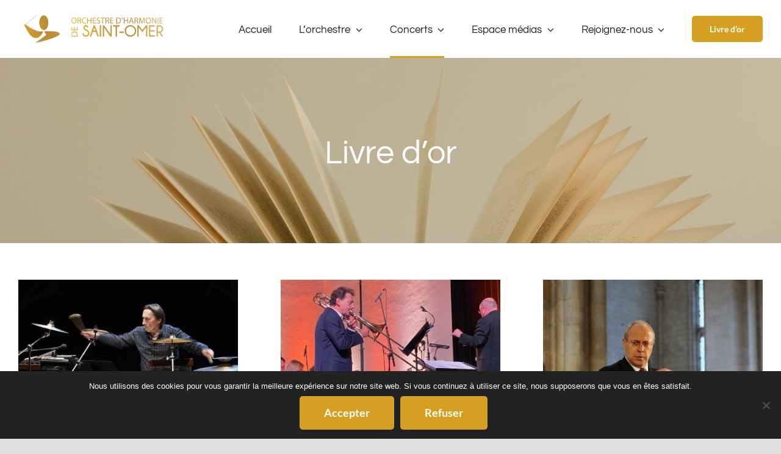

--- FILE ---
content_type: text/html; charset=UTF-8
request_url: https://harmonie-stomer.com/livre-dor/
body_size: 25975
content:
<!DOCTYPE html>
<html class="avada-html-layout-wide avada-html-header-position-top" lang="fr-FR" prefix="og: http://ogp.me/ns# fb: http://ogp.me/ns/fb#">
<head>
	<meta http-equiv="X-UA-Compatible" content="IE=edge" />
	<meta http-equiv="Content-Type" content="text/html; charset=utf-8"/>
	<meta name="viewport" content="width=device-width, initial-scale=1" />
	<title>Livre d&rsquo;or &#8211; Orchestre d&#039;Harmonie de Saint-Omer</title>
<meta name='robots' content='max-image-preview:large' />
<link rel="alternate" type="application/rss+xml" title="Orchestre d&#039;Harmonie de Saint-Omer &raquo; Flux" href="https://harmonie-stomer.com/feed/" />
<link rel="alternate" type="application/rss+xml" title="Orchestre d&#039;Harmonie de Saint-Omer &raquo; Flux des commentaires" href="https://harmonie-stomer.com/comments/feed/" />
<link rel="alternate" type="text/calendar" title="Orchestre d&#039;Harmonie de Saint-Omer &raquo; Flux iCal" href="https://harmonie-stomer.com/events/?ical=1" />
					<link rel="shortcut icon" href="https://harmonie-stomer.com/wp-content/uploads/2021/07/logo_Plan-de-travail-1-copie.jpg" type="image/x-icon" />
		
					<!-- For iPhone -->
			<link rel="apple-touch-icon" href="https://harmonie-stomer.com/wp-content/uploads/2021/07/fav120.jpg">
		
		
					<!-- For iPad -->
			<link rel="apple-touch-icon" sizes="152x152" href="https://harmonie-stomer.com/wp-content/uploads/2021/07/fav152.jpg">
		
		
		<link rel="alternate" title="oEmbed (JSON)" type="application/json+oembed" href="https://harmonie-stomer.com/wp-json/oembed/1.0/embed?url=https%3A%2F%2Fharmonie-stomer.com%2Flivre-dor%2F" />
<link rel="alternate" title="oEmbed (XML)" type="text/xml+oembed" href="https://harmonie-stomer.com/wp-json/oembed/1.0/embed?url=https%3A%2F%2Fharmonie-stomer.com%2Flivre-dor%2F&#038;format=xml" />

		<meta property="og:title" content="Livre d&#039;or"/>
		<meta property="og:type" content="article"/>
		<meta property="og:url" content="https://harmonie-stomer.com/livre-dor/"/>
		<meta property="og:site_name" content="Orchestre d&#039;Harmonie de Saint-Omer"/>
		<meta property="og:description" content=""/>

									<meta property="og:image" content="https://harmonie-stomer.com/wp-content/uploads/2021/09/32220D14-3F82-4875-ACFF-617E852A6C47-1.jpg"/>
							<style id='wp-img-auto-sizes-contain-inline-css' type='text/css'>
img:is([sizes=auto i],[sizes^="auto," i]){contain-intrinsic-size:3000px 1500px}
/*# sourceURL=wp-img-auto-sizes-contain-inline-css */
</style>
<link rel='stylesheet' id='wp-block-library-css' href='https://harmonie-stomer.com/wp-includes/css/dist/block-library/style.min.css?ver=6.9' type='text/css' media='all' />
<style id='global-styles-inline-css' type='text/css'>
:root{--wp--preset--aspect-ratio--square: 1;--wp--preset--aspect-ratio--4-3: 4/3;--wp--preset--aspect-ratio--3-4: 3/4;--wp--preset--aspect-ratio--3-2: 3/2;--wp--preset--aspect-ratio--2-3: 2/3;--wp--preset--aspect-ratio--16-9: 16/9;--wp--preset--aspect-ratio--9-16: 9/16;--wp--preset--color--black: #000000;--wp--preset--color--cyan-bluish-gray: #abb8c3;--wp--preset--color--white: #ffffff;--wp--preset--color--pale-pink: #f78da7;--wp--preset--color--vivid-red: #cf2e2e;--wp--preset--color--luminous-vivid-orange: #ff6900;--wp--preset--color--luminous-vivid-amber: #fcb900;--wp--preset--color--light-green-cyan: #7bdcb5;--wp--preset--color--vivid-green-cyan: #00d084;--wp--preset--color--pale-cyan-blue: #8ed1fc;--wp--preset--color--vivid-cyan-blue: #0693e3;--wp--preset--color--vivid-purple: #9b51e0;--wp--preset--gradient--vivid-cyan-blue-to-vivid-purple: linear-gradient(135deg,rgb(6,147,227) 0%,rgb(155,81,224) 100%);--wp--preset--gradient--light-green-cyan-to-vivid-green-cyan: linear-gradient(135deg,rgb(122,220,180) 0%,rgb(0,208,130) 100%);--wp--preset--gradient--luminous-vivid-amber-to-luminous-vivid-orange: linear-gradient(135deg,rgb(252,185,0) 0%,rgb(255,105,0) 100%);--wp--preset--gradient--luminous-vivid-orange-to-vivid-red: linear-gradient(135deg,rgb(255,105,0) 0%,rgb(207,46,46) 100%);--wp--preset--gradient--very-light-gray-to-cyan-bluish-gray: linear-gradient(135deg,rgb(238,238,238) 0%,rgb(169,184,195) 100%);--wp--preset--gradient--cool-to-warm-spectrum: linear-gradient(135deg,rgb(74,234,220) 0%,rgb(151,120,209) 20%,rgb(207,42,186) 40%,rgb(238,44,130) 60%,rgb(251,105,98) 80%,rgb(254,248,76) 100%);--wp--preset--gradient--blush-light-purple: linear-gradient(135deg,rgb(255,206,236) 0%,rgb(152,150,240) 100%);--wp--preset--gradient--blush-bordeaux: linear-gradient(135deg,rgb(254,205,165) 0%,rgb(254,45,45) 50%,rgb(107,0,62) 100%);--wp--preset--gradient--luminous-dusk: linear-gradient(135deg,rgb(255,203,112) 0%,rgb(199,81,192) 50%,rgb(65,88,208) 100%);--wp--preset--gradient--pale-ocean: linear-gradient(135deg,rgb(255,245,203) 0%,rgb(182,227,212) 50%,rgb(51,167,181) 100%);--wp--preset--gradient--electric-grass: linear-gradient(135deg,rgb(202,248,128) 0%,rgb(113,206,126) 100%);--wp--preset--gradient--midnight: linear-gradient(135deg,rgb(2,3,129) 0%,rgb(40,116,252) 100%);--wp--preset--font-size--small: 14.25px;--wp--preset--font-size--medium: 20px;--wp--preset--font-size--large: 28.5px;--wp--preset--font-size--x-large: 42px;--wp--preset--font-size--normal: 19px;--wp--preset--font-size--xlarge: 38px;--wp--preset--font-size--huge: 57px;--wp--preset--spacing--20: 0.44rem;--wp--preset--spacing--30: 0.67rem;--wp--preset--spacing--40: 1rem;--wp--preset--spacing--50: 1.5rem;--wp--preset--spacing--60: 2.25rem;--wp--preset--spacing--70: 3.38rem;--wp--preset--spacing--80: 5.06rem;--wp--preset--shadow--natural: 6px 6px 9px rgba(0, 0, 0, 0.2);--wp--preset--shadow--deep: 12px 12px 50px rgba(0, 0, 0, 0.4);--wp--preset--shadow--sharp: 6px 6px 0px rgba(0, 0, 0, 0.2);--wp--preset--shadow--outlined: 6px 6px 0px -3px rgb(255, 255, 255), 6px 6px rgb(0, 0, 0);--wp--preset--shadow--crisp: 6px 6px 0px rgb(0, 0, 0);}:where(.is-layout-flex){gap: 0.5em;}:where(.is-layout-grid){gap: 0.5em;}body .is-layout-flex{display: flex;}.is-layout-flex{flex-wrap: wrap;align-items: center;}.is-layout-flex > :is(*, div){margin: 0;}body .is-layout-grid{display: grid;}.is-layout-grid > :is(*, div){margin: 0;}:where(.wp-block-columns.is-layout-flex){gap: 2em;}:where(.wp-block-columns.is-layout-grid){gap: 2em;}:where(.wp-block-post-template.is-layout-flex){gap: 1.25em;}:where(.wp-block-post-template.is-layout-grid){gap: 1.25em;}.has-black-color{color: var(--wp--preset--color--black) !important;}.has-cyan-bluish-gray-color{color: var(--wp--preset--color--cyan-bluish-gray) !important;}.has-white-color{color: var(--wp--preset--color--white) !important;}.has-pale-pink-color{color: var(--wp--preset--color--pale-pink) !important;}.has-vivid-red-color{color: var(--wp--preset--color--vivid-red) !important;}.has-luminous-vivid-orange-color{color: var(--wp--preset--color--luminous-vivid-orange) !important;}.has-luminous-vivid-amber-color{color: var(--wp--preset--color--luminous-vivid-amber) !important;}.has-light-green-cyan-color{color: var(--wp--preset--color--light-green-cyan) !important;}.has-vivid-green-cyan-color{color: var(--wp--preset--color--vivid-green-cyan) !important;}.has-pale-cyan-blue-color{color: var(--wp--preset--color--pale-cyan-blue) !important;}.has-vivid-cyan-blue-color{color: var(--wp--preset--color--vivid-cyan-blue) !important;}.has-vivid-purple-color{color: var(--wp--preset--color--vivid-purple) !important;}.has-black-background-color{background-color: var(--wp--preset--color--black) !important;}.has-cyan-bluish-gray-background-color{background-color: var(--wp--preset--color--cyan-bluish-gray) !important;}.has-white-background-color{background-color: var(--wp--preset--color--white) !important;}.has-pale-pink-background-color{background-color: var(--wp--preset--color--pale-pink) !important;}.has-vivid-red-background-color{background-color: var(--wp--preset--color--vivid-red) !important;}.has-luminous-vivid-orange-background-color{background-color: var(--wp--preset--color--luminous-vivid-orange) !important;}.has-luminous-vivid-amber-background-color{background-color: var(--wp--preset--color--luminous-vivid-amber) !important;}.has-light-green-cyan-background-color{background-color: var(--wp--preset--color--light-green-cyan) !important;}.has-vivid-green-cyan-background-color{background-color: var(--wp--preset--color--vivid-green-cyan) !important;}.has-pale-cyan-blue-background-color{background-color: var(--wp--preset--color--pale-cyan-blue) !important;}.has-vivid-cyan-blue-background-color{background-color: var(--wp--preset--color--vivid-cyan-blue) !important;}.has-vivid-purple-background-color{background-color: var(--wp--preset--color--vivid-purple) !important;}.has-black-border-color{border-color: var(--wp--preset--color--black) !important;}.has-cyan-bluish-gray-border-color{border-color: var(--wp--preset--color--cyan-bluish-gray) !important;}.has-white-border-color{border-color: var(--wp--preset--color--white) !important;}.has-pale-pink-border-color{border-color: var(--wp--preset--color--pale-pink) !important;}.has-vivid-red-border-color{border-color: var(--wp--preset--color--vivid-red) !important;}.has-luminous-vivid-orange-border-color{border-color: var(--wp--preset--color--luminous-vivid-orange) !important;}.has-luminous-vivid-amber-border-color{border-color: var(--wp--preset--color--luminous-vivid-amber) !important;}.has-light-green-cyan-border-color{border-color: var(--wp--preset--color--light-green-cyan) !important;}.has-vivid-green-cyan-border-color{border-color: var(--wp--preset--color--vivid-green-cyan) !important;}.has-pale-cyan-blue-border-color{border-color: var(--wp--preset--color--pale-cyan-blue) !important;}.has-vivid-cyan-blue-border-color{border-color: var(--wp--preset--color--vivid-cyan-blue) !important;}.has-vivid-purple-border-color{border-color: var(--wp--preset--color--vivid-purple) !important;}.has-vivid-cyan-blue-to-vivid-purple-gradient-background{background: var(--wp--preset--gradient--vivid-cyan-blue-to-vivid-purple) !important;}.has-light-green-cyan-to-vivid-green-cyan-gradient-background{background: var(--wp--preset--gradient--light-green-cyan-to-vivid-green-cyan) !important;}.has-luminous-vivid-amber-to-luminous-vivid-orange-gradient-background{background: var(--wp--preset--gradient--luminous-vivid-amber-to-luminous-vivid-orange) !important;}.has-luminous-vivid-orange-to-vivid-red-gradient-background{background: var(--wp--preset--gradient--luminous-vivid-orange-to-vivid-red) !important;}.has-very-light-gray-to-cyan-bluish-gray-gradient-background{background: var(--wp--preset--gradient--very-light-gray-to-cyan-bluish-gray) !important;}.has-cool-to-warm-spectrum-gradient-background{background: var(--wp--preset--gradient--cool-to-warm-spectrum) !important;}.has-blush-light-purple-gradient-background{background: var(--wp--preset--gradient--blush-light-purple) !important;}.has-blush-bordeaux-gradient-background{background: var(--wp--preset--gradient--blush-bordeaux) !important;}.has-luminous-dusk-gradient-background{background: var(--wp--preset--gradient--luminous-dusk) !important;}.has-pale-ocean-gradient-background{background: var(--wp--preset--gradient--pale-ocean) !important;}.has-electric-grass-gradient-background{background: var(--wp--preset--gradient--electric-grass) !important;}.has-midnight-gradient-background{background: var(--wp--preset--gradient--midnight) !important;}.has-small-font-size{font-size: var(--wp--preset--font-size--small) !important;}.has-medium-font-size{font-size: var(--wp--preset--font-size--medium) !important;}.has-large-font-size{font-size: var(--wp--preset--font-size--large) !important;}.has-x-large-font-size{font-size: var(--wp--preset--font-size--x-large) !important;}
/*# sourceURL=global-styles-inline-css */
</style>

<style id='classic-theme-styles-inline-css' type='text/css'>
/*! This file is auto-generated */
.wp-block-button__link{color:#fff;background-color:#32373c;border-radius:9999px;box-shadow:none;text-decoration:none;padding:calc(.667em + 2px) calc(1.333em + 2px);font-size:1.125em}.wp-block-file__button{background:#32373c;color:#fff;text-decoration:none}
/*# sourceURL=/wp-includes/css/classic-themes.min.css */
</style>
<link rel='stylesheet' id='cookie-notice-front-css' href='https://harmonie-stomer.com/wp-content/plugins/cookie-notice/css/front.min.css?ver=2.5.11' type='text/css' media='all' />
<link rel='stylesheet' id='rs-plugin-settings-css' href='https://harmonie-stomer.com/wp-content/plugins/revslider/public/assets/css/rs6.css?ver=6.4.6' type='text/css' media='all' />
<style id='rs-plugin-settings-inline-css' type='text/css'>
#rs-demo-id {}
/*# sourceURL=rs-plugin-settings-inline-css */
</style>
<link rel='stylesheet' id='fusion-dynamic-css-css' href='https://harmonie-stomer.com/wp-content/uploads/fusion-styles/752199747150385fc852a212235e730c.min.css?ver=3.3.1' type='text/css' media='all' />
<link rel='stylesheet' id='child-style-css' href='https://harmonie-stomer.com/wp-content/themes/Avada-Child-Theme/style.css?ver=6.9' type='text/css' media='all' />
<script type="text/javascript" id="cookie-notice-front-js-before">
/* <![CDATA[ */
var cnArgs = {"ajaxUrl":"https:\/\/harmonie-stomer.com\/wp-admin\/admin-ajax.php","nonce":"4a19d82dfc","hideEffect":"fade","position":"bottom","onScroll":false,"onScrollOffset":100,"onClick":false,"cookieName":"cookie_notice_accepted","cookieTime":15811200,"cookieTimeRejected":604800,"globalCookie":false,"redirection":false,"cache":false,"revokeCookies":false,"revokeCookiesOpt":"automatic"};

//# sourceURL=cookie-notice-front-js-before
/* ]]> */
</script>
<script type="text/javascript" src="https://harmonie-stomer.com/wp-content/plugins/cookie-notice/js/front.min.js?ver=2.5.11" id="cookie-notice-front-js"></script>
<script type="text/javascript" src="https://harmonie-stomer.com/wp-includes/js/jquery/jquery.min.js?ver=3.7.1" id="jquery-core-js"></script>
<script type="text/javascript" src="https://harmonie-stomer.com/wp-includes/js/jquery/jquery-migrate.min.js?ver=3.4.1" id="jquery-migrate-js"></script>
<script type="text/javascript" src="https://harmonie-stomer.com/wp-content/plugins/revslider/public/assets/js/rbtools.min.js?ver=6.4.4" id="tp-tools-js"></script>
<script type="text/javascript" src="https://harmonie-stomer.com/wp-content/plugins/revslider/public/assets/js/rs6.min.js?ver=6.4.6" id="revmin-js"></script>
<link rel="https://api.w.org/" href="https://harmonie-stomer.com/wp-json/" /><link rel="alternate" title="JSON" type="application/json" href="https://harmonie-stomer.com/wp-json/wp/v2/pages/3232" /><link rel="EditURI" type="application/rsd+xml" title="RSD" href="https://harmonie-stomer.com/xmlrpc.php?rsd" />
<meta name="generator" content="WordPress 6.9" />
<link rel="canonical" href="https://harmonie-stomer.com/livre-dor/" />
<link rel='shortlink' href='https://harmonie-stomer.com/?p=3232' />
<!-- HubSpot WordPress Plugin v11.3.37: embed JS disabled as a portalId has not yet been configured --><meta name="tec-api-version" content="v1"><meta name="tec-api-origin" content="https://harmonie-stomer.com"><link rel="alternate" href="https://harmonie-stomer.com/wp-json/tribe/events/v1/" /><link rel="preload" href="https://harmonie-stomer.com/wp-content/themes/Avada/includes/lib/assets/fonts/icomoon/icomoon.woff" as="font" type="font/woff" crossorigin><link rel="preload" href="//harmonie-stomer.com/wp-content/themes/Avada/includes/lib/assets/fonts/fontawesome/webfonts/fa-brands-400.woff2" as="font" type="font/woff2" crossorigin><link rel="preload" href="//harmonie-stomer.com/wp-content/themes/Avada/includes/lib/assets/fonts/fontawesome/webfonts/fa-regular-400.woff2" as="font" type="font/woff2" crossorigin><link rel="preload" href="//harmonie-stomer.com/wp-content/themes/Avada/includes/lib/assets/fonts/fontawesome/webfonts/fa-solid-900.woff2" as="font" type="font/woff2" crossorigin><link rel="preload" href="https://harmonie-stomer.com/wp-content/uploads/fusion-icons/psychology-v1.0/fonts/psychology.ttf?cfez9z" as="font" type="font/ttf" crossorigin><style type="text/css" id="css-fb-visibility">@media screen and (max-width: 700px){body:not(.fusion-builder-ui-wireframe) .fusion-no-small-visibility{display:none !important;}body:not(.fusion-builder-ui-wireframe) .sm-text-align-center{text-align:center !important;}body:not(.fusion-builder-ui-wireframe) .sm-text-align-left{text-align:left !important;}body:not(.fusion-builder-ui-wireframe) .sm-text-align-right{text-align:right !important;}body:not(.fusion-builder-ui-wireframe) .sm-mx-auto{margin-left:auto !important;margin-right:auto !important;}body:not(.fusion-builder-ui-wireframe) .sm-ml-auto{margin-left:auto !important;}body:not(.fusion-builder-ui-wireframe) .sm-mr-auto{margin-right:auto !important;}body:not(.fusion-builder-ui-wireframe) .fusion-absolute-position-small{position:absolute;top:auto;width:100%;}}@media screen and (min-width: 701px) and (max-width: 1177px){body:not(.fusion-builder-ui-wireframe) .fusion-no-medium-visibility{display:none !important;}body:not(.fusion-builder-ui-wireframe) .md-text-align-center{text-align:center !important;}body:not(.fusion-builder-ui-wireframe) .md-text-align-left{text-align:left !important;}body:not(.fusion-builder-ui-wireframe) .md-text-align-right{text-align:right !important;}body:not(.fusion-builder-ui-wireframe) .md-mx-auto{margin-left:auto !important;margin-right:auto !important;}body:not(.fusion-builder-ui-wireframe) .md-ml-auto{margin-left:auto !important;}body:not(.fusion-builder-ui-wireframe) .md-mr-auto{margin-right:auto !important;}body:not(.fusion-builder-ui-wireframe) .fusion-absolute-position-medium{position:absolute;top:auto;width:100%;}}@media screen and (min-width: 1178px){body:not(.fusion-builder-ui-wireframe) .fusion-no-large-visibility{display:none !important;}body:not(.fusion-builder-ui-wireframe) .lg-text-align-center{text-align:center !important;}body:not(.fusion-builder-ui-wireframe) .lg-text-align-left{text-align:left !important;}body:not(.fusion-builder-ui-wireframe) .lg-text-align-right{text-align:right !important;}body:not(.fusion-builder-ui-wireframe) .lg-mx-auto{margin-left:auto !important;margin-right:auto !important;}body:not(.fusion-builder-ui-wireframe) .lg-ml-auto{margin-left:auto !important;}body:not(.fusion-builder-ui-wireframe) .lg-mr-auto{margin-right:auto !important;}body:not(.fusion-builder-ui-wireframe) .fusion-absolute-position-large{position:absolute;top:auto;width:100%;}}</style><style type="text/css">.recentcomments a{display:inline !important;padding:0 !important;margin:0 !important;}</style><meta name="generator" content="Powered by Slider Revolution 6.4.6 - responsive, Mobile-Friendly Slider Plugin for WordPress with comfortable drag and drop interface." />
<script type="text/javascript">function setREVStartSize(e){
			//window.requestAnimationFrame(function() {				 
				window.RSIW = window.RSIW===undefined ? window.innerWidth : window.RSIW;	
				window.RSIH = window.RSIH===undefined ? window.innerHeight : window.RSIH;	
				try {								
					var pw = document.getElementById(e.c).parentNode.offsetWidth,
						newh;
					pw = pw===0 || isNaN(pw) ? window.RSIW : pw;
					e.tabw = e.tabw===undefined ? 0 : parseInt(e.tabw);
					e.thumbw = e.thumbw===undefined ? 0 : parseInt(e.thumbw);
					e.tabh = e.tabh===undefined ? 0 : parseInt(e.tabh);
					e.thumbh = e.thumbh===undefined ? 0 : parseInt(e.thumbh);
					e.tabhide = e.tabhide===undefined ? 0 : parseInt(e.tabhide);
					e.thumbhide = e.thumbhide===undefined ? 0 : parseInt(e.thumbhide);
					e.mh = e.mh===undefined || e.mh=="" || e.mh==="auto" ? 0 : parseInt(e.mh,0);		
					if(e.layout==="fullscreen" || e.l==="fullscreen") 						
						newh = Math.max(e.mh,window.RSIH);					
					else{					
						e.gw = Array.isArray(e.gw) ? e.gw : [e.gw];
						for (var i in e.rl) if (e.gw[i]===undefined || e.gw[i]===0) e.gw[i] = e.gw[i-1];					
						e.gh = e.el===undefined || e.el==="" || (Array.isArray(e.el) && e.el.length==0)? e.gh : e.el;
						e.gh = Array.isArray(e.gh) ? e.gh : [e.gh];
						for (var i in e.rl) if (e.gh[i]===undefined || e.gh[i]===0) e.gh[i] = e.gh[i-1];
											
						var nl = new Array(e.rl.length),
							ix = 0,						
							sl;					
						e.tabw = e.tabhide>=pw ? 0 : e.tabw;
						e.thumbw = e.thumbhide>=pw ? 0 : e.thumbw;
						e.tabh = e.tabhide>=pw ? 0 : e.tabh;
						e.thumbh = e.thumbhide>=pw ? 0 : e.thumbh;					
						for (var i in e.rl) nl[i] = e.rl[i]<window.RSIW ? 0 : e.rl[i];
						sl = nl[0];									
						for (var i in nl) if (sl>nl[i] && nl[i]>0) { sl = nl[i]; ix=i;}															
						var m = pw>(e.gw[ix]+e.tabw+e.thumbw) ? 1 : (pw-(e.tabw+e.thumbw)) / (e.gw[ix]);					
						newh =  (e.gh[ix] * m) + (e.tabh + e.thumbh);
					}				
					if(window.rs_init_css===undefined) window.rs_init_css = document.head.appendChild(document.createElement("style"));					
					document.getElementById(e.c).height = newh+"px";
					window.rs_init_css.innerHTML += "#"+e.c+"_wrapper { height: "+newh+"px }";				
				} catch(e){
					console.log("Failure at Presize of Slider:" + e)
				}					   
			//});
		  };</script>
		<script type="text/javascript">
			var doc = document.documentElement;
			doc.setAttribute( 'data-useragent', navigator.userAgent );
		</script>
		
	</head>

<body class="wp-singular page-template-default page page-id-3232 wp-theme-Avada wp-child-theme-Avada-Child-Theme cookies-not-set tribe-no-js fusion-image-hovers fusion-pagination-sizing fusion-button_size-large fusion-button_type-flat fusion-button_span-no avada-image-rollover-circle-yes avada-image-rollover-yes avada-image-rollover-direction-fade fusion-body ltr fusion-sticky-header no-tablet-sticky-header no-mobile-sticky-header no-mobile-slidingbar no-mobile-totop avada-has-rev-slider-styles fusion-disable-outline fusion-sub-menu-fade mobile-logo-pos-left layout-wide-mode avada-has-boxed-modal-shadow- layout-scroll-offset-full avada-has-zero-margin-offset-top fusion-top-header menu-text-align-center mobile-menu-design-classic fusion-show-pagination-text fusion-header-layout-v3 avada-responsive avada-footer-fx-none avada-menu-highlight-style-bar fusion-search-form-clean fusion-main-menu-search-overlay fusion-avatar-circle avada-dropdown-styles avada-blog-layout-large avada-blog-archive-layout-grid avada-ec-not-100-width avada-ec-meta-layout-sidebar avada-header-shadow-no avada-menu-icon-position-left avada-has-megamenu-shadow avada-has-mobile-menu-search avada-has-main-nav-search-icon avada-has-breadcrumb-mobile-hidden avada-has-titlebar-hide avada-header-border-color-full-transparent avada-has-transparent-timeline_color avada-has-pagination-width_height avada-flyout-menu-direction-fade avada-ec-views-v2" >
		<a class="skip-link screen-reader-text" href="#content">Passer au contenu</a>

	<div id="boxed-wrapper">
		<div class="fusion-sides-frame"></div>
		<div id="wrapper" class="fusion-wrapper">
			<div id="home" style="position:relative;top:-1px;"></div>
							<section class="fusion-tb-header"><div class="fusion-fullwidth fullwidth-box fusion-builder-row-1 fusion-flex-container nonhundred-percent-fullwidth non-hundred-percent-height-scrolling fusion-sticky-container fusion-custom-z-index" style="background-color: #ffffff;background-position: center center;background-repeat: no-repeat;border-width: 0px 0px 0px 0px;border-color:#e8efef;border-style:solid;min-height:60px;" data-transition-offset="0" data-scroll-offset="0" data-sticky-small-visibility="1" data-sticky-medium-visibility="1" data-sticky-large-visibility="1" ><div class="fusion-builder-row fusion-row fusion-flex-align-items-center" style="max-width:calc( 1300px + 0px );margin-left: calc(-0px / 2 );margin-right: calc(-0px / 2 );"><div class="fusion-layout-column fusion_builder_column fusion-builder-column-0 fusion_builder_column_1_4 1_4 fusion-flex-column fusion-column-inner-bg-wrapper"><div class="fusion-column-wrapper fusion-flex-justify-content-flex-start fusion-content-layout-row fusion-content-nowrap" style="padding: 0px 0px 0px 0px;"><div ><span class=" has-fusion-standard-logo fusion-imageframe imageframe-none imageframe-1 hover-type-none" style="width:100%;max-width:250px;margin-right:10px;"><a class="fusion-no-lightbox" href="https://harmonie-stomer.com/" target="_self"><img fetchpriority="high" decoding="async" src="https://harmonie-stomer.com/wp-content/uploads/2021/06/logo2-02.png" data-orig-src="https://harmonie-stomer.com/wp-content/uploads/2021/06/logo2-02.png" srcset="data:image/svg+xml,%3Csvg%20xmlns%3D%27http%3A%2F%2Fwww.w3.org%2F2000%2Fsvg%27%20width%3D%271401%27%20height%3D%27305%27%20viewBox%3D%270%200%201401%20305%27%3E%3Crect%20width%3D%271401%27%20height%3D%27305%27%20fill-opacity%3D%220%22%2F%3E%3C%2Fsvg%3E" data-srcset="https://harmonie-stomer.com/wp-content/uploads/2021/06/logo2-02.png 1x, https://harmonie-stomer.com/wp-content/uploads/2021/06/logo.png 2x" style="max-height:305px;height:auto;" retina_url="https://harmonie-stomer.com/wp-content/uploads/2021/06/logo.png" width="1401" height="305" class="lazyload img-responsive fusion-standard-logo" alt="Orchestre d&#039;Harmonie de Saint-Omer Logo" /></a></span></div></div><span class="fusion-column-inner-bg hover-type-none"><a href="https://harmonie-stomer.com/"><span class="fusion-column-inner-bg-image" style="background-position:left top;background-repeat:no-repeat;-webkit-background-size:cover;-moz-background-size:cover;-o-background-size:cover;background-size:cover;"></span></a></span><style type="text/css">.fusion-body .fusion-builder-column-0{width:25% !important;margin-top : 0px;margin-bottom : 0px;}.fusion-builder-column-0 > .fusion-column-wrapper {padding-top : 0px !important;padding-right : 0px !important;margin-right : 0;padding-bottom : 0px !important;padding-left : 0px !important;margin-left : 0;}.fusion-flex-container .fusion-row .fusion-builder-column-0 > .fusion-column-inner-bg { margin-right:0;margin-left:0; }@media only screen and (max-width:1177px) {.fusion-body .fusion-builder-column-0{width:35% !important;order : 0;}.fusion-builder-column-0 > .fusion-column-wrapper {margin-right : 0;margin-left : 0;}.fusion-flex-container .fusion-row .fusion-builder-column-0 > .fusion-column-inner-bg { margin-right:0;margin-left:0; }}@media only screen and (max-width:700px) {.fusion-body .fusion-builder-column-0{width:70% !important;order : 0;}.fusion-builder-column-0 > .fusion-column-wrapper {padding-top : 10px !important;margin-right : 0;margin-left : 0;}.fusion-flex-container .fusion-row .fusion-builder-column-0 > .fusion-column-inner-bg { margin-right:0;margin-left:0; }}</style></div><div class="fusion-layout-column fusion_builder_column fusion-builder-column-1 fusion_builder_column_3_4 3_4 fusion-flex-column"><div class="fusion-column-wrapper fusion-flex-justify-content-flex-start fusion-content-layout-column" style="background-position:left top;background-repeat:no-repeat;-webkit-background-size:cover;-moz-background-size:cover;-o-background-size:cover;background-size:cover;padding: 0px 0px 0px 0px;"><nav class="fusion-menu-element-wrapper direction-row mode-dropdown expand-method-hover submenu-mode-dropdown mobile-mode-collapse-to-button mobile-size-full-absolute icons-position-left dropdown-carets-yes has-active-border-bottom-yes has-active-border-left-no has-active-border-right-no mobile-trigger-fullwidth-off mobile-indent-on mobile-justify-left main-justify-left loading expand-right submenu-transition-fade fusion-no-small-visibility fusion-no-medium-visibility" aria-label="Menu" data-breakpoint="700" data-count="0" data-transition-type="center" data-transition-time="300"><button type="button" class="avada-menu-mobile-menu-trigger no-text" onClick="fusionNavClickExpandBtn(this);" aria-expanded="false"><span class="inner"><span class="collapsed-nav-text"><span class="screen-reader-text">Toggle Navigation</span></span><span class="collapsed-nav-icon"><span class="collapsed-nav-icon-open fa-bars fas"></span><span class="collapsed-nav-icon-close fa-times fas"></span></span></span></button><style>.fusion-body .fusion-menu-element-wrapper[data-count="0"],.fusion-body .fusion-menu-element-wrapper[data-count="0"] .fusion-menu-element-list .menu-item > a{font-size:17px;}.fusion-body .fusion-menu-element-wrapper[data-count="0"] .fusion-menu-element-list{justify-content:flex-end;font-family:"Questrial";font-weight:400;min-height:95px;}.fusion-body .fusion-menu-element-wrapper[data-count="0"] > .avada-menu-mobile-menu-trigger{font-family:"Questrial";font-weight:400;color:#004c4c;font-size:25px;}.fusion-body .fusion-menu-element-wrapper[data-count="0"] .fusion-megamenu-wrapper .fusion-megamenu-holder .fusion-megamenu .fusion-megamenu-submenu .fusion-megamenu-title{font-family:"Questrial";font-weight:400;}.fusion-body .fusion-menu-element-wrapper[data-count="0"] [class*="fusion-icon-"],.fusion-body .fusion-menu-element-wrapper[data-count="0"] [class^="fusion-icon-"]{font-family:Questrial !important;}.fusion-body .fusion-sticky-container.fusion-sticky-transition .fusion-menu-element-wrapper[data-count="0"] .fusion-menu-element-list{min-height:70px;}.fusion-body .fusion-menu-element-wrapper[data-count="0"] .fusion-menu-element-list > li{margin-left:calc(45px / 2);margin-right:calc(45px / 2);}.fusion-body .fusion-menu-element-wrapper[data-count="0"] .fusion-menu-element-list > li:not(.fusion-menu-item-button) > .background-default{background-color:#ffffff;border-bottom-width:3px;border-color:#ffffff;}.fusion-body .fusion-menu-element-wrapper[data-count="0"] .custom-menu-search-overlay ~ .fusion-overlay-search,.fusion-body .fusion-menu-element-wrapper[data-count="0"]:not(.collapse-enabled) .fusion-menu-element-list .custom-menu-search-overlay .fusion-overlay-search{background-color:#ffffff;padding-top:5px;}.fusion-body .fusion-menu-element-wrapper[data-count="0"] .fusion-menu-element-list > li:not(.fusion-menu-item-button),.fusion-body .fusion-menu-element-wrapper[data-count="0"]:not(.collapse-enabled) .fusion-menu-element-list .custom-menu-search-dropdown{background-color:#ffffff;}.fusion-body .fusion-menu-element-wrapper[data-count="0"] .fusion-menu-element-list > li:not(.fusion-menu-item-button) > a{padding-top:calc(5px + 0px);padding-bottom:calc(0px + 3px);}.fusion-body .fusion-menu-element-wrapper[data-count="0"] .fusion-menu-element-list > li:not(.fusion-menu-item-button):focus-within > a{padding-top:calc(5px + 0px);}.fusion-body .fusion-menu-element-wrapper[data-count="0"] .fusion-menu-element-list > li:not(.fusion-menu-item-button) .fusion-widget-cart > a,.fusion-body .fusion-menu-element-wrapper[data-count="0"] .fusion-menu-element-list > li:not(.fusion-menu-item-button) > .fusion-open-nav-submenu,.fusion-body .fusion-menu-element-wrapper[data-count="0"] .fusion-menu-element-list > li:not(.fusion-menu-item-button):hover > a,.fusion-body .fusion-menu-element-wrapper[data-count="0"] .fusion-menu-element-list > li:not(.fusion-menu-item-button).hover > a,.fusion-body .fusion-menu-element-wrapper[data-count="0"] .fusion-menu-element-list > li:not(.fusion-menu-item-button):focus > a,.fusion-body .fusion-menu-element-wrapper[data-count="0"] .fusion-menu-element-list > li:not(.fusion-menu-item-button):active > a,.fusion-body .fusion-menu-element-wrapper[data-count="0"] .fusion-menu-element-list > li:not(.fusion-menu-item-button).current-menu-item > a{padding-top:calc(5px + 0px);}.fusion-body .fusion-menu-element-wrapper[data-count="0"] .fusion-menu-element-list > li:not(.fusion-menu-item-button).current-menu-ancestor > a{padding-top:calc(5px + 0px);}.fusion-body .fusion-menu-element-wrapper[data-count="0"] .fusion-menu-element-list > li:not(.fusion-menu-item-button).current-menu-parent > a{padding-top:calc(5px + 0px);}.fusion-body .fusion-menu-element-wrapper[data-count="0"] .fusion-menu-element-list > li:not(.fusion-menu-item-button).expanded > a{padding-top:calc(5px + 0px);}.fusion-body .fusion-menu-element-wrapper[data-count="0"] .fusion-menu-element-list > li:not(.fusion-menu-item-button):hover > .fusion-open-nav-submenu{padding-top:calc(5px + 0px);}.fusion-body .fusion-menu-element-wrapper[data-count="0"] .fusion-menu-element-list > li:not(.fusion-menu-item-button).hover > .fusion-open-nav-submenu{padding-top:calc(5px + 0px);}.fusion-body .fusion-menu-element-wrapper[data-count="0"] .fusion-menu-element-list > li:not(.fusion-menu-item-button):focus > .fusion-open-nav-submenu{padding-top:calc(5px + 0px);}.fusion-body .fusion-menu-element-wrapper[data-count="0"] .fusion-menu-element-list > li:not(.fusion-menu-item-button):active > .fusion-open-nav-submenu{padding-top:calc(5px + 0px);}.fusion-body .fusion-menu-element-wrapper[data-count="0"] .fusion-menu-element-list > li:not(.fusion-menu-item-button):focus-within > .fusion-open-nav-submenu{padding-top:calc(5px + 0px);}.fusion-body .fusion-menu-element-wrapper[data-count="0"] .fusion-menu-element-list > li:not(.fusion-menu-item-button).current-menu-item > .fusion-open-nav-submenu{padding-top:calc(5px + 0px);}.fusion-body .fusion-menu-element-wrapper[data-count="0"] .fusion-menu-element-list > li:not(.fusion-menu-item-button).current-menu-ancestor > .fusion-open-nav-submenu{padding-top:calc(5px + 0px);}.fusion-body .fusion-menu-element-wrapper[data-count="0"] .fusion-menu-element-list > li:not(.fusion-menu-item-button).current-menu-parent > .fusion-open-nav-submenu{padding-top:calc(5px + 0px);}.fusion-body .fusion-menu-element-wrapper[data-count="0"] .fusion-menu-element-list > li:not(.fusion-menu-item-button).expanded > .fusion-open-nav-submenu{padding-top:calc(5px + 0px);}.fusion-body .fusion-menu-element-wrapper[data-count="0"] .fusion-menu-element-list > li:not(.fusion-menu-item-button):not(.menu-item-has-children):focus-within > a{padding-bottom:calc(0px + 3px);}.fusion-body .fusion-menu-element-wrapper[data-count="0"] .fusion-menu-element-list > li:not(.fusion-menu-item-button):not(.menu-item-has-children):hover > a,.fusion-body .fusion-menu-element-wrapper[data-count="0"] .fusion-menu-element-list > li:not(.fusion-menu-item-button):not(.menu-item-has-children).hover > a,.fusion-body .fusion-menu-element-wrapper[data-count="0"] .fusion-menu-element-list > li:not(.fusion-menu-item-button):not(.menu-item-has-children):focus > a,.fusion-body .fusion-menu-element-wrapper[data-count="0"] .fusion-menu-element-list > li:not(.fusion-menu-item-button):not(.menu-item-has-children):active > a,.fusion-body .fusion-menu-element-wrapper[data-count="0"] .fusion-menu-element-list > li:not(.fusion-menu-item-button):not(.menu-item-has-children).current-menu-item > a{padding-bottom:calc(0px + 3px);}.fusion-body .fusion-menu-element-wrapper[data-count="0"] .fusion-menu-element-list > li:not(.fusion-menu-item-button):not(.menu-item-has-children).current-menu-ancestor > a{padding-bottom:calc(0px + 3px);}.fusion-body .fusion-menu-element-wrapper[data-count="0"] .fusion-menu-element-list > li:not(.fusion-menu-item-button):not(.menu-item-has-children).current-menu-parent > a{padding-bottom:calc(0px + 3px);}.fusion-body .fusion-menu-element-wrapper[data-count="0"] .fusion-menu-element-list > li:not(.fusion-menu-item-button):not(.menu-item-has-children).expanded > a{padding-bottom:calc(0px + 3px);}.fusion-body .fusion-menu-element-wrapper[data-count="0"] .fusion-menu-form-inline,.fusion-body .fusion-menu-element-wrapper[data-count="0"]:not(.collapse-enabled) .fusion-menu-element-list .fusion-menu-form-inline{padding-top:5px;}.fusion-body .fusion-menu-element-wrapper[data-count="0"] .fusion-overlay-search .fusion-close-search:before,.fusion-body .fusion-menu-element-wrapper[data-count="0"] .fusion-overlay-search .fusion-close-search:after{background:#222222;}.fusion-body .fusion-menu-element-wrapper[data-count="0"]:not(.collapse-enabled) .fusion-menu-element-list > li:not(.fusion-menu-item-button):not(.custom-menu-search-overlay):focus-within > a{color:#222222 !important;}.fusion-body .fusion-menu-element-wrapper[data-count="0"]:not(.collapse-enabled) .fusion-menu-element-list > li:not(.fusion-menu-item-button) > a,.fusion-body .fusion-menu-element-wrapper[data-count="0"]:not(.collapse-enabled) .fusion-menu-element-list > li:not(.fusion-menu-item-button) > .fusion-open-nav-submenu,.fusion-body .fusion-menu-element-wrapper[data-count="0"]:not(.collapse-enabled) .fusion-menu-element-list > li:not(.fusion-menu-item-button):not(.custom-menu-search-overlay):hover > a,.fusion-body .fusion-menu-element-wrapper[data-count="0"]:not(.collapse-enabled) .fusion-menu-element-list > li:not(.fusion-menu-item-button).hover > a,.fusion-body .fusion-menu-element-wrapper[data-count="0"]:not(.collapse-enabled) .fusion-menu-element-list > li:not(.fusion-menu-item-button):not(.custom-menu-search-overlay):focus > a,.fusion-body .fusion-menu-element-wrapper[data-count="0"]:not(.collapse-enabled) .fusion-menu-element-list > li:not(.fusion-menu-item-button):not(.custom-menu-search-overlay):active > a,.fusion-body .fusion-menu-element-wrapper[data-count="0"]:not(.collapse-enabled) .fusion-menu-element-list > li:not(.fusion-menu-item-button).current-menu-item > a{color:#222222 !important;}.fusion-body .fusion-menu-element-wrapper[data-count="0"]:not(.collapse-enabled) .fusion-menu-element-list > li:not(.fusion-menu-item-button).current-menu-ancestor > a{color:#222222 !important;}.fusion-body .fusion-menu-element-wrapper[data-count="0"]:not(.collapse-enabled) .fusion-menu-element-list > li:not(.fusion-menu-item-button).current-menu-parent > a{color:#222222 !important;}.fusion-body .fusion-menu-element-wrapper[data-count="0"]:not(.collapse-enabled) .fusion-menu-element-list > li:not(.fusion-menu-item-button).expanded > a{color:#222222 !important;}.fusion-body .fusion-menu-element-wrapper[data-count="0"]:not(.collapse-enabled) .fusion-menu-element-list > li:not(.fusion-menu-item-button):hover > .fusion-open-nav-submenu{color:#222222 !important;}.fusion-body .fusion-menu-element-wrapper[data-count="0"]:not(.collapse-enabled) .fusion-menu-element-list > li:not(.fusion-menu-item-button).hover > .fusion-open-nav-submenu{color:#222222 !important;}.fusion-body .fusion-menu-element-wrapper[data-count="0"]:not(.collapse-enabled) .fusion-menu-element-list > li:not(.fusion-menu-item-button):focus > .fusion-open-nav-submenu{color:#222222 !important;}.fusion-body .fusion-menu-element-wrapper[data-count="0"]:not(.collapse-enabled) .fusion-menu-element-list > li:not(.fusion-menu-item-button):active > .fusion-open-nav-submenu{color:#222222 !important;}.fusion-body .fusion-menu-element-wrapper[data-count="0"]:not(.collapse-enabled) .fusion-menu-element-list > li:not(.fusion-menu-item-button):focus-within > .fusion-open-nav-submenu{color:#222222 !important;}.fusion-body .fusion-menu-element-wrapper[data-count="0"]:not(.collapse-enabled) .fusion-menu-element-list > li:not(.fusion-menu-item-button).current-menu-item > .fusion-open-nav-submenu{color:#222222 !important;}.fusion-body .fusion-menu-element-wrapper[data-count="0"]:not(.collapse-enabled) .fusion-menu-element-list > li:not(.fusion-menu-item-button).current-menu-ancestor > .fusion-open-nav-submenu{color:#222222 !important;}.fusion-body .fusion-menu-element-wrapper[data-count="0"]:not(.collapse-enabled) .fusion-menu-element-list > li:not(.fusion-menu-item-button).current-menu-parent > .fusion-open-nav-submenu{color:#222222 !important;}.fusion-body .fusion-menu-element-wrapper[data-count="0"]:not(.collapse-enabled) .fusion-menu-element-list > li:not(.fusion-menu-item-button).expanded > .fusion-open-nav-submenu{color:#222222 !important;}.fusion-body .fusion-menu-element-wrapper[data-count="0"] .fusion-menu-element-list > li:not(.fusion-menu-item-button) > .background-active{border-bottom-width:3px;border-color:#d5a021;}.fusion-body .fusion-menu-element-wrapper[data-count="0"] .fusion-megamenu-wrapper .fusion-megamenu-holder,.fusion-body .fusion-menu-element-wrapper[data-count="0"] .sub-menu .fusion-menu-cart,.fusion-body .fusion-menu-element-wrapper[data-count="0"] .custom-menu-search-dropdown .fusion-menu-searchform-dropdown .fusion-search-form-content,.fusion-body .fusion-menu-element-wrapper[data-count="0"] .avada-menu-login-box .avada-custom-menu-item-contents,.fusion-body .fusion-menu-element-wrapper[data-count="0"] .fusion-menu-element-list ul:not(.fusion-megamenu) > li:not(.fusion-menu-item-button){background-color:#efefef;}.fusion-body .fusion-menu-element-wrapper[data-count="0"] .fusion-megamenu-wrapper .fusion-megamenu-holder .fusion-megamenu .fusion-megamenu-submenu .fusion-megamenu-title a,.fusion-body .fusion-menu-element-wrapper[data-count="0"] .fusion-megamenu-wrapper .fusion-megamenu-holder .fusion-megamenu .fusion-megamenu-submenu .fusion-megamenu-icon,.fusion-body .fusion-menu-element-wrapper[data-count="0"] .fusion-megamenu-wrapper .fusion-megamenu-holder .fusion-megamenu .fusion-megamenu-submenu .fusion-megamenu-widgets-container .widget_text .textwidget{color:#2222222;}.fusion-body .fusion-menu-element-wrapper[data-count="0"] .fusion-menu-element-list ul:not(.fusion-megamenu) > li:not(.fusion-menu-item-button) > a{color:#2222222 !important;}.fusion-body .fusion-menu-element-wrapper[data-count="0"] .fusion-menu-element-list ul:not(.fusion-megamenu):not(.fusion-menu-searchform-dropdown) > li:not(.fusion-menu-item-button):focus-within{background-color:#d5a021;}.fusion-body .fusion-menu-element-wrapper[data-count="0"] .fusion-menu-element-list ul:not(.fusion-megamenu):not(.fusion-menu-searchform-dropdown) > li:not(.fusion-menu-item-button):hover,.fusion-body .fusion-menu-element-wrapper[data-count="0"] .fusion-menu-element-list ul:not(.fusion-megamenu):not(.fusion-menu-searchform-dropdown) > li:not(.fusion-menu-item-button):focus,.fusion-body .fusion-menu-element-wrapper[data-count="0"] .fusion-menu-element-list ul:not(.fusion-megamenu):not(.fusion-menu-searchform-dropdown) > li:not(.fusion-menu-item-button).expanded{background-color:#d5a021;}.fusion-body .fusion-menu-element-wrapper[data-count="0"] .fusion-menu-element-list ul:not(.fusion-megamenu) > li.current-menu-item:not(.fusion-menu-item-button){background-color:#d5a021;}.fusion-body .fusion-menu-element-wrapper[data-count="0"] .fusion-menu-element-list ul:not(.fusion-megamenu) > li.current-menu-parent:not(.fusion-menu-item-button){background-color:#d5a021;}.fusion-body .fusion-menu-element-wrapper[data-count="0"] .fusion-menu-element-list ul:not(.fusion-megamenu) > li.current-menu-ancestor:not(.fusion-menu-item-button){background-color:#d5a021;}.fusion-body .fusion-menu-element-wrapper[data-count="0"] .fusion-menu-element-list ul:not(.fusion-megamenu) > li.current_page_item:not(.fusion-menu-item-button){background-color:#d5a021;}.fusion-body .fusion-menu-element-wrapper[data-count="0"] .fusion-megamenu-wrapper .fusion-megamenu-submenu > a:focus-within{background-color:#d5a021;color:#ffffff !important;}.fusion-body .fusion-menu-element-wrapper[data-count="0"] .fusion-megamenu-wrapper .fusion-megamenu-submenu > a:hover,.fusion-body .fusion-menu-element-wrapper[data-count="0"] .fusion-megamenu-wrapper .fusion-megamenu-submenu > a.hover,.fusion-body .fusion-menu-element-wrapper[data-count="0"] .fusion-megamenu-wrapper .fusion-megamenu-submenu > a:focus,.fusion-body .fusion-menu-element-wrapper[data-count="0"] .fusion-megamenu-wrapper .fusion-megamenu-submenu > a:active,.fusion-body .fusion-menu-element-wrapper[data-count="0"] .fusion-megamenu-wrapper .fusion-megamenu-submenu > a:hover > .fusion-open-nav-submenu{background-color:#d5a021;color:#ffffff !important;}.fusion-body .fusion-menu-element-wrapper[data-count="0"] .fusion-megamenu-wrapper .fusion-megamenu-submenu > a.hover > .fusion-open-nav-submenu{background-color:#d5a021;color:#ffffff !important;}.fusion-body .fusion-menu-element-wrapper[data-count="0"] .fusion-megamenu-wrapper .fusion-megamenu-submenu > a:focus > .fusion-open-nav-submenu{background-color:#d5a021;color:#ffffff !important;}.fusion-body .fusion-menu-element-wrapper[data-count="0"] .fusion-megamenu-wrapper .fusion-megamenu-submenu > a:active > .fusion-open-nav-submenu{background-color:#d5a021;color:#ffffff !important;}.fusion-body .fusion-menu-element-wrapper[data-count="0"] .fusion-megamenu-wrapper .fusion-megamenu-submenu > a:focus-within > .fusion-open-nav-submenu{background-color:#d5a021;color:#ffffff !important;}.fusion-body .fusion-menu-element-wrapper[data-count="0"].submenu-mode-dropdown li ul.fusion-megamenu li.menu-item-has-children .sub-menu li.menu-item-has-children:focus-within .fusion-open-nav-submenu{background-color:#d5a021;color:#ffffff !important;}.fusion-body .fusion-menu-element-wrapper[data-count="0"].submenu-mode-dropdown li ul.fusion-megamenu li.menu-item-has-children .sub-menu li.menu-item-has-children .fusion-background-highlight:hover .fusion-open-nav-submenu{background-color:#d5a021;}.fusion-body .fusion-menu-element-wrapper[data-count="0"].submenu-mode-dropdown li ul.fusion-megamenu li.menu-item-has-children .sub-menu li.menu-item-has-children:focus-within > .fusion-background-highlight{background-color:#d5a021;}.fusion-body .fusion-menu-element-wrapper[data-count="0"].submenu-mode-dropdown li ul.fusion-megamenu li.menu-item-has-children .sub-menu li.menu-item-has-children .fusion-background-highlight:hover{background-color:#d5a021;}.fusion-body .fusion-menu-element-wrapper[data-count="0"] .fusion-menu-element-list ul:not(.fusion-megamenu) > li:focus-within > a{color:#ffffff !important;}.fusion-body .fusion-menu-element-wrapper[data-count="0"] .fusion-menu-element-list ul:not(.fusion-megamenu) > li:hover > a,.fusion-body .fusion-menu-element-wrapper[data-count="0"] .fusion-menu-element-list ul:not(.fusion-megamenu) > li.hover > a,.fusion-body .fusion-menu-element-wrapper[data-count="0"] .fusion-menu-element-list ul:not(.fusion-megamenu) > li:focus > a,.fusion-body .fusion-menu-element-wrapper[data-count="0"] .fusion-menu-element-list ul:not(.fusion-megamenu) > li.expanded > a{color:#ffffff !important;}.fusion-body .fusion-menu-element-wrapper[data-count="0"] .fusion-menu-element-list ul:not(.fusion-megamenu) > li:not(.fusion-menu-item-button).current-menu-item > a{color:#ffffff !important;}.fusion-body .fusion-menu-element-wrapper[data-count="0"] .fusion-menu-element-list ul:not(.fusion-megamenu) > li:not(.fusion-menu-item-button).current-menu-ancestor > a{color:#ffffff !important;}.fusion-body .fusion-menu-element-wrapper[data-count="0"] .fusion-menu-element-list ul:not(.fusion-megamenu) > li:not(.fusion-menu-item-button).current-menu-parent > a{color:#ffffff !important;}.fusion-body .fusion-menu-element-wrapper[data-count="0"] .fusion-menu-element-list ul:not(.fusion-megamenu) > li:hover > a .fusion-button{color:#ffffff !important;}.fusion-body .fusion-menu-element-wrapper[data-count="0"] .fusion-menu-element-list ul:not(.fusion-megamenu) > li.hover > a .fusion-button{color:#ffffff !important;}.fusion-body .fusion-menu-element-wrapper[data-count="0"] .fusion-menu-element-list ul:not(.fusion-megamenu) > li:focus > a .fusion-button{color:#ffffff !important;}.fusion-body .fusion-menu-element-wrapper[data-count="0"] .fusion-menu-element-list ul:not(.fusion-megamenu) > li:focus-within > a .fusion-button{color:#ffffff !important;}.fusion-body .fusion-menu-element-wrapper[data-count="0"] .fusion-menu-element-list ul:not(.fusion-megamenu) > li.expanded > a .fusion-button{color:#ffffff !important;}.fusion-body .fusion-menu-element-wrapper[data-count="0"] .fusion-menu-element-list ul:not(.fusion-megamenu) > li.current-menu-item > a .fusion-button{color:#ffffff !important;}.fusion-body .fusion-menu-element-wrapper[data-count="0"] .fusion-menu-element-list ul:not(.fusion-megamenu) > li.current-menu-ancestor > a .fusion-button{color:#ffffff !important;}.fusion-body .fusion-menu-element-wrapper[data-count="0"] .fusion-menu-element-list ul:not(.fusion-megamenu) > li.current-menu-parent > a .fusion-button{color:#ffffff !important;}.fusion-body .fusion-menu-element-wrapper[data-count="0"] .fusion-menu-element-list ul:not(.fusion-megamenu) > li:hover > .fusion-open-nav-submenu{color:#ffffff !important;}.fusion-body .fusion-menu-element-wrapper[data-count="0"] .fusion-menu-element-list ul:not(.fusion-megamenu) > li.hover > .fusion-open-nav-submenu{color:#ffffff !important;}.fusion-body .fusion-menu-element-wrapper[data-count="0"] .fusion-menu-element-list ul:not(.fusion-megamenu) > li:focus > .fusion-open-nav-submenu{color:#ffffff !important;}.fusion-body .fusion-menu-element-wrapper[data-count="0"] .fusion-menu-element-list ul:not(.fusion-megamenu) > li:focus-within > .fusion-open-nav-submenu{color:#ffffff !important;}.fusion-body .fusion-menu-element-wrapper[data-count="0"] .fusion-menu-element-list ul:not(.fusion-megamenu) > li.expanded > .fusion-open-nav-submenu{color:#ffffff !important;}.fusion-body .fusion-menu-element-wrapper[data-count="0"] .fusion-menu-element-list ul:not(.fusion-megamenu) > li.current-menu-item > .fusion-open-nav-submenu{color:#ffffff !important;}.fusion-body .fusion-menu-element-wrapper[data-count="0"] .fusion-menu-element-list ul:not(.fusion-megamenu) > li.current-menu-ancestor > .fusion-open-nav-submenu{color:#ffffff !important;}.fusion-body .fusion-menu-element-wrapper[data-count="0"] .fusion-menu-element-list ul:not(.fusion-megamenu) > li.current-menu-parent > .fusion-open-nav-submenu{color:#ffffff !important;}.fusion-body .fusion-menu-element-wrapper[data-count="0"] li ul.fusion-megamenu li.menu-item-has-children .sub-menu li.menu-item-has-children .fusion-background-highlight:hover .fusion-open-nav-submenu{color:#ffffff !important;}.fusion-body .fusion-menu-element-wrapper[data-count="0"] li ul.fusion-megamenu li.menu-item-has-children .sub-menu li.menu-item-has-children:focus-within > .fusion-background-highlight{color:#ffffff !important;}.fusion-body .fusion-menu-element-wrapper[data-count="0"] li ul.fusion-megamenu li.menu-item-has-children .sub-menu li.menu-item-has-children .fusion-background-highlight:hover{color:#ffffff !important;}.fusion-body .fusion-menu-element-wrapper[data-count="0"]:not(.collapse-enabled) .fusion-menu-element-list ul:not(.fusion-megamenu) > li{border-bottom-color:rgba(226,226,226,0);}.fusion-body .fusion-menu-element-wrapper[data-count="0"] .fusion-megamenu-wrapper .fusion-megamenu-holder .fusion-megamenu .fusion-megamenu-submenu,.fusion-body .fusion-menu-element-wrapper[data-count="0"] .fusion-megamenu-wrapper .fusion-megamenu-submenu .fusion-megamenu-border{border-color:rgba(226,226,226,0);}.fusion-body .fusion-menu-element-wrapper[data-count="0"] .fusion-megamenu-wrapper li .fusion-megamenu-title-disabled{color:rgba(226,226,226,0);}.fusion-body .fusion-menu-element-wrapper[data-count="0"].collapse-enabled{justify-content:flex-end;font-family:inherit;font-weight:400;}.fusion-body .fusion-menu-element-wrapper[data-count="0"].collapse-enabled .fusion-menu-element-list{margin-top:20px;}.fusion-body .fusion-menu-element-wrapper[data-count="0"]:not(.collapse-enabled) .fusion-menu-element-list > li.menu-item:focus-within > a .fusion-megamenu-icon{color:#65bc7b;}.fusion-body .fusion-menu-element-wrapper[data-count="0"]:not(.collapse-enabled) .fusion-menu-element-list > li.menu-item:hover > a .fusion-megamenu-icon,.fusion-body .fusion-menu-element-wrapper[data-count="0"]:not(.collapse-enabled) .fusion-menu-element-list > li.menu-item.hover > a .fusion-megamenu-icon,.fusion-body .fusion-menu-element-wrapper[data-count="0"]:not(.collapse-enabled) .fusion-menu-element-list > li.menu-item:focus > a .fusion-megamenu-icon,.fusion-body .fusion-menu-element-wrapper[data-count="0"]:not(.collapse-enabled) .fusion-menu-element-list > li.menu-item:active > a .fusion-megamenu-icon,.fusion-body .fusion-menu-element-wrapper[data-count="0"]:not(.collapse-enabled) .fusion-menu-element-list > li.menu-item.current-menu-item > a .fusion-megamenu-icon{color:#65bc7b;}.fusion-body .fusion-menu-element-wrapper[data-count="0"]:not(.collapse-enabled) .fusion-menu-element-list > li.menu-item.current-menu-ancestor > a .fusion-megamenu-icon{color:#65bc7b;}.fusion-body .fusion-menu-element-wrapper[data-count="0"]:not(.collapse-enabled) .fusion-menu-element-list > li.menu-item.current-menu-parent > a .fusion-megamenu-icon{color:#65bc7b;}.fusion-body .fusion-menu-element-wrapper[data-count="0"]:not(.collapse-enabled) .fusion-menu-element-list > li.menu-item.expanded > a .fusion-megamenu-icon{color:#65bc7b;}.fusion-body .fusion-menu-element-wrapper[data-count="0"] .custom-menu-search-dropdown:hover .fusion-main-menu-icon,.fusion-body .fusion-menu-element-wrapper[data-count="0"] .custom-menu-search-overlay:hover .fusion-menu-icon-search.trigger-overlay,.fusion-body .fusion-menu-element-wrapper[data-count="0"] .custom-menu-search-overlay:hover ~ .fusion-overlay-search{color:#65bc7b !important;}.fusion-body .fusion-menu-element-wrapper[data-count="0"].collapse-enabled ul li > a{background:#fbf7f3 !important;color:#004c4c !important;font-family:inherit;font-weight:400;}.fusion-body .fusion-menu-element-wrapper[data-count="0"].collapse-enabled ul li:focus-within .sub-menu li:not(.current-menu-item):not(.current-menu-ancestor):not(.current-menu-parent):not(.expanded) a{background:#fbf7f3 !important;color:#004c4c !important;}.fusion-body .fusion-menu-element-wrapper[data-count="0"].collapse-enabled ul li:hover .sub-menu li:not(.current-menu-item):not(.current-menu-ancestor):not(.current-menu-parent):not(.expanded) a,.fusion-body .fusion-menu-element-wrapper[data-count="0"].collapse-enabled ul li.hover .sub-menu li:not(.current-menu-item):not(.current-menu-ancestor):not(.current-menu-parent):not(.expanded) a,.fusion-body .fusion-menu-element-wrapper[data-count="0"].collapse-enabled ul li:focus .sub-menu li:not(.current-menu-item):not(.current-menu-ancestor):not(.current-menu-parent):not(.expanded) a,.fusion-body .fusion-menu-element-wrapper[data-count="0"].collapse-enabled ul li:active .sub-menu li:not(.current-menu-item):not(.current-menu-ancestor):not(.current-menu-parent):not(.expanded) a,.fusion-body .fusion-menu-element-wrapper[data-count="0"].collapse-enabled ul li.current-menu-item .sub-menu li:not(.current-menu-item):not(.current-menu-ancestor):not(.current-menu-parent):not(.expanded) a{background:#fbf7f3 !important;color:#004c4c !important;}.fusion-body .fusion-menu-element-wrapper[data-count="0"].collapse-enabled ul li.current-menu-ancestor .sub-menu li:not(.current-menu-item):not(.current-menu-ancestor):not(.current-menu-parent):not(.expanded) a{background:#fbf7f3 !important;color:#004c4c !important;}.fusion-body .fusion-menu-element-wrapper[data-count="0"].collapse-enabled ul li.current-menu-parent .sub-menu li:not(.current-menu-item):not(.current-menu-ancestor):not(.current-menu-parent):not(.expanded) a{background:#fbf7f3 !important;color:#004c4c !important;}.fusion-body .fusion-menu-element-wrapper[data-count="0"].collapse-enabled ul li.expanded .sub-menu li:not(.current-menu-item):not(.current-menu-ancestor):not(.current-menu-parent):not(.expanded) a{background:#fbf7f3 !important;color:#004c4c !important;}.fusion-body .fusion-menu-element-wrapper[data-count="0"].collapse-enabled ul li.custom-menu-search-inline,.fusion-body .fusion-menu-element-wrapper[data-count="0"].collapse-enabled ul .fusion-menu-form-inline,.fusion-body .fusion-menu-element-wrapper[data-count="0"].collapse-enabled ul li.fusion-menu-item-button,.fusion-body .fusion-menu-element-wrapper[data-count="0"].collapse-enabled ul,.fusion-body .fusion-menu-element-wrapper[data-count="0"].fusion-menu-element-wrapper.collapse-enabled .fusion-megamenu-menu .fusion-megamenu-wrapper .fusion-megamenu-holder ul li{background:#fbf7f3 !important;}.fusion-body .fusion-menu-element-wrapper[data-count="0"].collapse-enabled ul li > a .fusion-button{color:#004c4c !important;font-family:inherit;font-weight:400;}.fusion-body .fusion-menu-element-wrapper[data-count="0"].collapse-enabled ul li > .fusion-open-nav-submenu-on-click:before,.fusion-body .fusion-menu-element-wrapper[data-count="0"].fusion-menu-element-wrapper.collapse-enabled .fusion-megamenu-menu .fusion-megamenu-wrapper .fusion-megamenu-holder ul li a{color:#004c4c !important;}.fusion-body .fusion-menu-element-wrapper[data-count="0"].collapse-enabled ul li:focus-within > a{background:#a66d3f !important;color:#ffffff !important;}.fusion-body .fusion-menu-element-wrapper[data-count="0"].collapse-enabled ul li:hover > a,.fusion-body .fusion-menu-element-wrapper[data-count="0"].collapse-enabled ul li.hover > a,.fusion-body .fusion-menu-element-wrapper[data-count="0"].collapse-enabled ul li:focus > a,.fusion-body .fusion-menu-element-wrapper[data-count="0"].collapse-enabled ul li:active > a,.fusion-body .fusion-menu-element-wrapper[data-count="0"].collapse-enabled ul li.current-menu-item > a{background:#a66d3f !important;color:#ffffff !important;}.fusion-body .fusion-menu-element-wrapper[data-count="0"].collapse-enabled ul li.current-menu-ancestor > a{background:#a66d3f !important;color:#ffffff !important;}.fusion-body .fusion-menu-element-wrapper[data-count="0"].collapse-enabled ul li.current-menu-parent > a{background:#a66d3f !important;color:#ffffff !important;}.fusion-body .fusion-menu-element-wrapper[data-count="0"].collapse-enabled ul li.expanded > a{background:#a66d3f !important;color:#ffffff !important;}.fusion-body .fusion-menu-element-wrapper[data-count="0"].collapse-enabled ul li.fusion-menu-item-button:focus-within{background:#a66d3f !important;}.fusion-body .fusion-menu-element-wrapper[data-count="0"].collapse-enabled ul li.fusion-menu-item-button:hover,.fusion-body .fusion-menu-element-wrapper[data-count="0"].collapse-enabled ul li.fusion-menu-item-button.hover,.fusion-body .fusion-menu-element-wrapper[data-count="0"].collapse-enabled ul li.fusion-menu-item-button:focus,.fusion-body .fusion-menu-element-wrapper[data-count="0"].collapse-enabled ul li.fusion-menu-item-button:active,.fusion-body .fusion-menu-element-wrapper[data-count="0"].collapse-enabled ul li.fusion-menu-item-button.current-menu-item{background:#a66d3f !important;}.fusion-body .fusion-menu-element-wrapper[data-count="0"].collapse-enabled ul li.fusion-menu-item-button.current-menu-ancestor{background:#a66d3f !important;}.fusion-body .fusion-menu-element-wrapper[data-count="0"].collapse-enabled ul li.fusion-menu-item-button.current-menu-parent{background:#a66d3f !important;}.fusion-body .fusion-menu-element-wrapper[data-count="0"].collapse-enabled ul li.fusion-menu-item-button.expanded{background:#a66d3f !important;}.fusion-body .fusion-menu-element-wrapper[data-count="0"].fusion-menu-element-wrapper.collapse-enabled .fusion-megamenu-menu .fusion-megamenu-wrapper .fusion-megamenu-holder ul li.current-menu-item{background:#a66d3f !important;}.fusion-body .fusion-menu-element-wrapper[data-count="0"].fusion-menu-element-wrapper.collapse-enabled .fusion-megamenu-menu .fusion-megamenu-wrapper .fusion-megamenu-holder ul li:hover{background:#a66d3f !important;}.fusion-body .fusion-menu-element-wrapper[data-count="0"].fusion-menu-element-wrapper.collapse-enabled .fusion-megamenu-menu .fusion-megamenu-wrapper .fusion-megamenu-holder ul li:active{background:#a66d3f !important;}.fusion-body .fusion-menu-element-wrapper[data-count="0"].fusion-menu-element-wrapper.collapse-enabled .fusion-megamenu-menu .fusion-megamenu-wrapper .fusion-megamenu-holder ul li:focus{background:#a66d3f !important;}.fusion-body .fusion-menu-element-wrapper[data-count="0"].fusion-menu-element-wrapper.collapse-enabled .fusion-megamenu-menu .fusion-megamenu-wrapper .fusion-megamenu-holder ul li:focus-within{background:#a66d3f !important;}.fusion-body .fusion-menu-element-wrapper[data-count="0"].collapse-enabled ul li:hover > .fusion-open-nav-submenu-on-click:before{color:#ffffff !important;}.fusion-body .fusion-menu-element-wrapper[data-count="0"].collapse-enabled ul li.hover > .fusion-open-nav-submenu-on-click:before{color:#ffffff !important;}.fusion-body .fusion-menu-element-wrapper[data-count="0"].collapse-enabled ul li:focus > .fusion-open-nav-submenu-on-click:before{color:#ffffff !important;}.fusion-body .fusion-menu-element-wrapper[data-count="0"].collapse-enabled ul li:active > .fusion-open-nav-submenu-on-click:before{color:#ffffff !important;}.fusion-body .fusion-menu-element-wrapper[data-count="0"].collapse-enabled ul li:focus-within > .fusion-open-nav-submenu-on-click:before{color:#ffffff !important;}.fusion-body .fusion-menu-element-wrapper[data-count="0"].collapse-enabled ul li:hover > a .fusion-button{color:#ffffff !important;}.fusion-body .fusion-menu-element-wrapper[data-count="0"].collapse-enabled ul li.hover > a .fusion-button{color:#ffffff !important;}.fusion-body .fusion-menu-element-wrapper[data-count="0"].collapse-enabled ul li:focus > a .fusion-button{color:#ffffff !important;}.fusion-body .fusion-menu-element-wrapper[data-count="0"].collapse-enabled ul li:active > a .fusion-button{color:#ffffff !important;}.fusion-body .fusion-menu-element-wrapper[data-count="0"].collapse-enabled ul li:focus-within > a .fusion-button{color:#ffffff !important;}.fusion-body .fusion-menu-element-wrapper[data-count="0"].collapse-enabled ul li.current-menu-item > a .fusion-button{color:#ffffff !important;}.fusion-body .fusion-menu-element-wrapper[data-count="0"].collapse-enabled ul li.current-menu-ancestor > a .fusion-button{color:#ffffff !important;}.fusion-body .fusion-menu-element-wrapper[data-count="0"].collapse-enabled ul li.current-menu-parent > a .fusion-button{color:#ffffff !important;}.fusion-body .fusion-menu-element-wrapper[data-count="0"].collapse-enabled ul li.expanded > a .fusion-button{color:#ffffff !important;}.fusion-body .fusion-menu-element-wrapper[data-count="0"].collapse-enabled ul li.current-menu-item > .fusion-open-nav-submenu-on-click:before{color:#ffffff !important;}.fusion-body .fusion-menu-element-wrapper[data-count="0"].collapse-enabled ul li.current-menu-parent > .fusion-open-nav-submenu-on-click:before{color:#ffffff !important;}.fusion-body .fusion-menu-element-wrapper[data-count="0"].collapse-enabled ul li.current-menu-ancestor > .fusion-open-nav-submenu-on-click:before{color:#ffffff !important;}.fusion-body .fusion-menu-element-wrapper[data-count="0"].collapse-enabled ul.sub-menu.sub-menu li.current-menu-ancestor > .fusion-open-nav-submenu-on-click:before{color:#ffffff !important;}.fusion-body .fusion-menu-element-wrapper[data-count="0"].collapse-enabled ul.sub-menu.sub-menu li.current-menu-parent > .fusion-open-nav-submenu-on-click:before{color:#ffffff !important;}.fusion-body .fusion-menu-element-wrapper[data-count="0"].collapse-enabled ul.sub-menu.sub-menu li.expanded > .fusion-open-nav-submenu-on-click:before{color:#ffffff !important;}.fusion-body .fusion-menu-element-wrapper[data-count="0"].collapse-enabled ul.sub-menu.sub-menu li:hover > .fusion-open-nav-submenu-on-click:before{color:#ffffff !important;}.fusion-body .fusion-menu-element-wrapper[data-count="0"].collapse-enabled ul.sub-menu.sub-menu li.hover > .fusion-open-nav-submenu-on-click:before{color:#ffffff !important;}.fusion-body .fusion-menu-element-wrapper[data-count="0"].collapse-enabled ul.sub-menu.sub-menu li:focus > .fusion-open-nav-submenu-on-click:before{color:#ffffff !important;}.fusion-body .fusion-menu-element-wrapper[data-count="0"].collapse-enabled ul.sub-menu.sub-menu li:active > .fusion-open-nav-submenu-on-click:before{color:#ffffff !important;}.fusion-body .fusion-menu-element-wrapper[data-count="0"].collapse-enabled ul.sub-menu.sub-menu li:focus-within > .fusion-open-nav-submenu-on-click:before{color:#ffffff !important;}.fusion-body .fusion-menu-element-wrapper[data-count="0"].collapse-enabled ul.sub-menu.sub-menu li:hover > a{color:#ffffff !important;}.fusion-body .fusion-menu-element-wrapper[data-count="0"].collapse-enabled ul.sub-menu.sub-menu li.hover > a{color:#ffffff !important;}.fusion-body .fusion-menu-element-wrapper[data-count="0"].collapse-enabled ul.sub-menu.sub-menu li:focus > a{color:#ffffff !important;}.fusion-body .fusion-menu-element-wrapper[data-count="0"].collapse-enabled ul.sub-menu.sub-menu li:active > a{color:#ffffff !important;}.fusion-body .fusion-menu-element-wrapper[data-count="0"].collapse-enabled ul.sub-menu.sub-menu li:focus-within > a{color:#ffffff !important;}.fusion-body .fusion-menu-element-wrapper[data-count="0"].collapse-enabled ul.sub-menu.sub-menu li.current-menu-item > a{color:#ffffff !important;}.fusion-body .fusion-menu-element-wrapper[data-count="0"].collapse-enabled ul.sub-menu.sub-menu li.current-menu-ancestor > a{color:#ffffff !important;}.fusion-body .fusion-menu-element-wrapper[data-count="0"].collapse-enabled ul.sub-menu.sub-menu li.current-menu-parent > a{color:#ffffff !important;}.fusion-body .fusion-menu-element-wrapper[data-count="0"].collapse-enabled ul.sub-menu.sub-menu li.expanded > a{color:#ffffff !important;}.fusion-body .fusion-menu-element-wrapper[data-count="0"].collapse-enabled ul.sub-menu.sub-menu li:hover > a:hover{color:#ffffff !important;}.fusion-body .fusion-menu-element-wrapper[data-count="0"].collapse-enabled ul.sub-menu.sub-menu li.hover > a:hover{color:#ffffff !important;}.fusion-body .fusion-menu-element-wrapper[data-count="0"].collapse-enabled ul.sub-menu.sub-menu li:focus > a:hover{color:#ffffff !important;}.fusion-body .fusion-menu-element-wrapper[data-count="0"].collapse-enabled ul.sub-menu.sub-menu li:active > a:hover{color:#ffffff !important;}.fusion-body .fusion-menu-element-wrapper[data-count="0"].collapse-enabled ul.sub-menu.sub-menu li:focus-within > a:hover{color:#ffffff !important;}.fusion-body .fusion-menu-element-wrapper[data-count="0"].collapse-enabled ul.sub-menu.sub-menu li.current-menu-item > a:hover{color:#ffffff !important;}.fusion-body .fusion-menu-element-wrapper[data-count="0"].collapse-enabled ul.sub-menu.sub-menu li.current-menu-ancestor > a:hover{color:#ffffff !important;}.fusion-body .fusion-menu-element-wrapper[data-count="0"].collapse-enabled ul.sub-menu.sub-menu li.current-menu-parent > a:hover{color:#ffffff !important;}.fusion-body .fusion-menu-element-wrapper[data-count="0"].collapse-enabled ul.sub-menu.sub-menu li.expanded > a:hover{color:#ffffff !important;}.fusion-body .fusion-menu-element-wrapper[data-count="0"].collapse-enabled ul.sub-menu.sub-menu li.current-menu-item > .fusion-open-nav-submenu-on-click:before{color:#ffffff !important;}.fusion-body .fusion-menu-element-wrapper[data-count="0"].collapse-enabled .fusion-megamenu-menu .fusion-megamenu-wrapper .fusion-megamenu-holder ul li.current-menu-item a{color:#ffffff !important;}.fusion-body .fusion-menu-element-wrapper[data-count="0"].collapse-enabled .fusion-megamenu-menu .fusion-megamenu-wrapper .fusion-megamenu-holder ul li:hover a{color:#ffffff !important;}.fusion-body .fusion-menu-element-wrapper[data-count="0"].collapse-enabled .fusion-megamenu-menu .fusion-megamenu-wrapper .fusion-megamenu-holder ul li:active a{color:#ffffff !important;}.fusion-body .fusion-menu-element-wrapper[data-count="0"].collapse-enabled .fusion-megamenu-menu .fusion-megamenu-wrapper .fusion-megamenu-holder ul li:focus a{color:#ffffff !important;}.fusion-body .fusion-menu-element-wrapper[data-count="0"].collapse-enabled .fusion-megamenu-menu .fusion-megamenu-wrapper .fusion-megamenu-holder ul li:focus-within a{color:#ffffff !important;}.fusion-body .fusion-menu-element-wrapper[data-count="0"].collapse-enabled li:not(:last-child),.fusion-body .fusion-menu-element-wrapper[data-count="0"].collapse-enabled li.menu-item.expanded .fusion-megamenu-wrapper ul.fusion-megamenu li.menu-item-has-children .fusion-megamenu-title,.fusion-body .fusion-menu-element-wrapper[data-count="0"].collapse-enabled li.menu-item:not(.expanded){border-bottom-color:rgba(0,0,0,0) !important;}.fusion-body .fusion-menu-element-wrapper[data-count="0"].collapse-enabled li.menu-item.expanded .fusion-megamenu-wrapper,.fusion-body .fusion-menu-element-wrapper[data-count="0"].collapse-enabled li.menu-item.menu-item-has-children ul.sub-menu li.menu-item-has-children.expanded>ul.sub-menu{border-top-color:rgba(0,0,0,0);}.fusion-body .fusion-menu-element-wrapper[data-count="0"] .fusion-menu-element-list .sub-menu > li,.fusion-body .fusion-menu-element-wrapper[data-count="0"] .fusion-menu-element-list .sub-menu li a,.fusion-body .fusion-menu-element-wrapper[data-count="0"].collapse-enabled .fusion-megamenu-wrapper .fusion-megamenu-holder .fusion-megamenu-submenu .fusion-megamenu-title a{font-family:inherit;font-weight:400;}</style><ul id="menu-harmonie-main-menu" class="fusion-menu fusion-custom-menu fusion-menu-element-list"><li  id="menu-item-31"  class="menu-item menu-item-type-post_type menu-item-object-page menu-item-home menu-item-31"  data-item-id="31"><span class="background-default transition-center"></span><span class="background-active transition-center"></span><a  href="https://harmonie-stomer.com/" class="fusion-background-highlight"><span class="menu-text">Accueil</span></a></li><li  id="menu-item-2429"  class="menu-item menu-item-type-custom menu-item-object-custom menu-item-has-children menu-item-2429 fusion-dropdown-menu"  data-item-id="2429"><span class="background-default transition-center"></span><span class="background-active transition-center"></span><a  href="#" class="fusion-background-highlight"><span class="menu-text">L&rsquo;orchestre</span><span class="fusion-open-nav-submenu"></span></a><button type="button" aria-label="Open submenu of L&#039;orchestre" aria-expanded="false" class="fusion-open-nav-submenu fusion-open-nav-submenu-on-click" onclick="fusionNavClickExpandSubmenuBtn(this);"></button><ul class="sub-menu"><li  id="menu-item-2418"  class="menu-item menu-item-type-post_type menu-item-object-page menu-item-2418 fusion-dropdown-submenu" ><span class="background-default transition-center"></span><span class="background-active transition-center"></span><a  href="https://harmonie-stomer.com/a-propos/" class="fusion-background-highlight"><span>Présentation</span></a></li><li  id="menu-item-2422"  class="menu-item menu-item-type-post_type menu-item-object-page menu-item-2422 fusion-dropdown-submenu" ><span class="background-default transition-center"></span><span class="background-active transition-center"></span><a  href="https://harmonie-stomer.com/direction-musicale/" class="fusion-background-highlight"><span>Direction musicale</span></a></li><li  id="menu-item-2423"  class="menu-item menu-item-type-post_type menu-item-object-page menu-item-2423 fusion-dropdown-submenu" ><span class="background-default transition-center"></span><span class="background-active transition-center"></span><a  href="https://harmonie-stomer.com/le-bureau-de-lamicale/" class="fusion-background-highlight"><span>Le bureau de l’Amicale</span></a></li><li  id="menu-item-3196"  class="menu-item menu-item-type-post_type menu-item-object-page menu-item-3196 fusion-dropdown-submenu" ><span class="background-default transition-center"></span><span class="background-active transition-center"></span><a  href="https://harmonie-stomer.com/conseil-dadministration/" class="fusion-background-highlight"><span>Conseil d’administration</span></a></li><li  id="menu-item-2424"  class="menu-item menu-item-type-post_type menu-item-object-page menu-item-2424 fusion-dropdown-submenu" ><span class="background-default transition-center"></span><span class="background-active transition-center"></span><a  href="https://harmonie-stomer.com/les-musiciens/" class="fusion-background-highlight"><span>Les musiciens</span></a></li><li  id="menu-item-3085"  class="menu-item menu-item-type-post_type menu-item-object-page menu-item-3085 fusion-dropdown-submenu" ><span class="background-default transition-center"></span><span class="background-active transition-center"></span><a  href="https://harmonie-stomer.com/batterie-fanfar/" class="fusion-background-highlight"><span>Batterie Fanfare</span></a></li></ul></li><li  id="menu-item-2432"  class="menu-item menu-item-type-custom menu-item-object-custom current-menu-ancestor current-menu-parent menu-item-has-children menu-item-2432 fusion-dropdown-menu"  data-item-id="2432"><span class="background-default transition-center"></span><span class="background-active transition-center"></span><a  href="#" class="fusion-background-highlight"><span class="menu-text">Concerts</span><span class="fusion-open-nav-submenu"></span></a><button type="button" aria-label="Open submenu of Concerts" aria-expanded="false" class="fusion-open-nav-submenu fusion-open-nav-submenu-on-click" onclick="fusionNavClickExpandSubmenuBtn(this);"></button><ul class="sub-menu"><li  id="menu-item-4072"  class="menu-item menu-item-type-post_type menu-item-object-page menu-item-4072 fusion-dropdown-submenu" ><span class="background-default transition-center"></span><span class="background-active transition-center"></span><a  href="https://harmonie-stomer.com/concert/saison-2025-2026/" class="fusion-background-highlight"><span>Saison 2025 / 2026</span></a></li><li  id="menu-item-4009"  class="menu-item menu-item-type-post_type menu-item-object-page menu-item-4009 fusion-dropdown-submenu" ><span class="background-default transition-center"></span><span class="background-active transition-center"></span><a  href="https://harmonie-stomer.com/saison-2024-2025/" class="fusion-background-highlight"><span>Saison 2024 / 2025</span></a></li><li  id="menu-item-3968"  class="menu-item menu-item-type-post_type menu-item-object-page menu-item-3968 fusion-dropdown-submenu" ><span class="background-default transition-center"></span><span class="background-active transition-center"></span><a  href="https://harmonie-stomer.com/concert/saison-2023-2024/" class="fusion-background-highlight"><span>Saison 2023 / 2024</span></a></li><li  id="menu-item-3636"  class="menu-item menu-item-type-post_type menu-item-object-page menu-item-3636 fusion-dropdown-submenu" ><span class="background-default transition-center"></span><span class="background-active transition-center"></span><a  href="https://harmonie-stomer.com/concert/saison-2022-2023/" class="fusion-background-highlight"><span>Saison 2022 / 2023</span></a></li><li  id="menu-item-2417"  class="menu-item menu-item-type-post_type menu-item-object-page menu-item-2417 fusion-dropdown-submenu" ><span class="background-default transition-center"></span><span class="background-active transition-center"></span><a  href="https://harmonie-stomer.com/saison-2021-2022/" class="fusion-background-highlight"><span>Saison 2021 / 2022</span></a></li><li  id="menu-item-3029"  class="menu-item menu-item-type-post_type menu-item-object-page menu-item-3029 fusion-dropdown-submenu" ><span class="background-default transition-center"></span><span class="background-active transition-center"></span><a  href="https://harmonie-stomer.com/saison-2020-2021/" class="fusion-background-highlight"><span>Saison 2020 / 2021</span></a></li><li  id="menu-item-3028"  class="menu-item menu-item-type-post_type menu-item-object-page menu-item-3028 fusion-dropdown-submenu" ><span class="background-default transition-center"></span><span class="background-active transition-center"></span><a  href="https://harmonie-stomer.com/saison-2019-2020/" class="fusion-background-highlight"><span>Saison 2019 / 2020</span></a></li><li  id="menu-item-3027"  class="menu-item menu-item-type-post_type menu-item-object-page menu-item-3027 fusion-dropdown-submenu" ><span class="background-default transition-center"></span><span class="background-active transition-center"></span><a  href="https://harmonie-stomer.com/saison-2018-2019/" class="fusion-background-highlight"><span>Saison 2018 / 2019</span></a></li><li  id="menu-item-2428"  class="menu-item menu-item-type-post_type menu-item-object-page menu-item-2428 fusion-dropdown-submenu" ><span class="background-default transition-center"></span><span class="background-active transition-center"></span><a  href="https://harmonie-stomer.com/nous-programmer/" class="fusion-background-highlight"><span>Nous programmer</span></a></li><li  id="menu-item-3241"  class="menu-item menu-item-type-post_type menu-item-object-page current-menu-item page_item page-item-3232 current_page_item menu-item-3241 fusion-dropdown-submenu" ><span class="background-default transition-center"></span><span class="background-active transition-center"></span><a  href="https://harmonie-stomer.com/livre-dor/" class="fusion-background-highlight"><span>Livre d’or</span></a></li></ul></li><li  id="menu-item-2430"  class="menu-item menu-item-type-custom menu-item-object-custom menu-item-has-children menu-item-2430 fusion-dropdown-menu"  data-item-id="2430"><span class="background-default transition-center"></span><span class="background-active transition-center"></span><a  href="#" class="fusion-background-highlight"><span class="menu-text">Espace médias</span><span class="fusion-open-nav-submenu"></span></a><button type="button" aria-label="Open submenu of Espace médias" aria-expanded="false" class="fusion-open-nav-submenu fusion-open-nav-submenu-on-click" onclick="fusionNavClickExpandSubmenuBtn(this);"></button><ul class="sub-menu"><li  id="menu-item-2425"  class="menu-item menu-item-type-post_type menu-item-object-page menu-item-2425 fusion-dropdown-submenu" ><span class="background-default transition-center"></span><span class="background-active transition-center"></span><a  href="https://harmonie-stomer.com/video/" class="fusion-background-highlight"><span>Vidéos</span></a></li><li  id="menu-item-2426"  class="menu-item menu-item-type-post_type menu-item-object-page menu-item-2426 fusion-dropdown-submenu" ><span class="background-default transition-center"></span><span class="background-active transition-center"></span><a  href="https://harmonie-stomer.com/photo/" class="fusion-background-highlight"><span>Photos</span></a></li><li  id="menu-item-2420"  class="menu-item menu-item-type-post_type menu-item-object-page menu-item-2420 fusion-dropdown-submenu" ><span class="background-default transition-center"></span><span class="background-active transition-center"></span><a  href="https://harmonie-stomer.com/presse/" class="fusion-background-highlight"><span>Presse</span></a></li><li  id="menu-item-3231"  class="menu-item menu-item-type-post_type menu-item-object-page menu-item-3231 fusion-dropdown-submenu" ><span class="background-default transition-center"></span><span class="background-active transition-center"></span><a  href="https://harmonie-stomer.com/appel-souvenir/" class="fusion-background-highlight"><span>Appel à souvenirs</span></a></li></ul></li><li  id="menu-item-2431"  class="menu-item menu-item-type-custom menu-item-object-custom menu-item-has-children menu-item-2431 fusion-dropdown-menu"  data-item-id="2431"><span class="background-default transition-center"></span><span class="background-active transition-center"></span><a  href="#" class="fusion-background-highlight"><span class="menu-text">Rejoignez-nous</span><span class="fusion-open-nav-submenu"></span></a><button type="button" aria-label="Open submenu of Rejoignez-nous" aria-expanded="false" class="fusion-open-nav-submenu fusion-open-nav-submenu-on-click" onclick="fusionNavClickExpandSubmenuBtn(this);"></button><ul class="sub-menu"><li  id="menu-item-2419"  class="menu-item menu-item-type-post_type menu-item-object-page menu-item-2419 fusion-dropdown-submenu" ><span class="background-default transition-center"></span><span class="background-active transition-center"></span><a  href="https://harmonie-stomer.com/ils-nous-soutiennent/" class="fusion-background-highlight"><span>Ils nous soutiennent</span></a></li><li  id="menu-item-2427"  class="menu-item menu-item-type-post_type menu-item-object-page menu-item-2427 fusion-dropdown-submenu" ><span class="background-default transition-center"></span><span class="background-active transition-center"></span><a  href="https://harmonie-stomer.com/mecenat/" class="fusion-background-highlight"><span>Mécénat</span></a></li></ul></li><li  id="menu-item-3355"  class="menu-item menu-item-type-post_type menu-item-object-page current-menu-item page_item page-item-3232 current_page_item menu-item-3355 fusion-menu-item-button"  data-item-id="3355"><span class="background-default transition-center"></span><span class="background-active transition-center"></span><a  href="https://harmonie-stomer.com/livre-dor/" class="fusion-background-highlight"><span class="menu-text fusion-button button-default button-large">Livre d’or</span></a></li></ul></nav><nav class="fusion-menu-element-wrapper direction-row mode-dropdown expand-method-hover submenu-mode-dropdown mobile-mode-collapse-to-button mobile-size-full-absolute icons-position-left dropdown-carets-yes has-active-border-bottom-yes has-active-border-left-no has-active-border-right-no mobile-trigger-fullwidth-off mobile-indent-on mobile-justify-left main-justify-left loading expand-right submenu-transition-fade fusion-no-large-visibility" aria-label="Menu" data-breakpoint="930" data-count="1" data-transition-type="center" data-transition-time="300"><button type="button" class="avada-menu-mobile-menu-trigger no-text" onClick="fusionNavClickExpandBtn(this);" aria-expanded="false"><span class="inner"><span class="collapsed-nav-text"><span class="screen-reader-text">Toggle Navigation</span></span><span class="collapsed-nav-icon"><span class="collapsed-nav-icon-open fa-bars fas"></span><span class="collapsed-nav-icon-close fa-times fas"></span></span></span></button><style>.fusion-body .fusion-menu-element-wrapper[data-count="1"],.fusion-body .fusion-menu-element-wrapper[data-count="1"] .fusion-menu-element-list .menu-item > a{font-size:14px;}.fusion-body .fusion-menu-element-wrapper[data-count="1"] .fusion-menu-element-list{justify-content:flex-end;font-family:"Questrial";font-weight:400;min-height:95px;}.fusion-body .fusion-menu-element-wrapper[data-count="1"] > .avada-menu-mobile-menu-trigger{font-family:"Questrial";font-weight:400;color:#141414;padding-right:0px;padding-left:0px;font-size:25px;}.fusion-body .fusion-menu-element-wrapper[data-count="1"] .fusion-megamenu-wrapper .fusion-megamenu-holder .fusion-megamenu .fusion-megamenu-submenu .fusion-megamenu-title{font-family:"Questrial";font-weight:400;}.fusion-body .fusion-menu-element-wrapper[data-count="1"] [class*="fusion-icon-"],.fusion-body .fusion-menu-element-wrapper[data-count="1"] [class^="fusion-icon-"]{font-family:Questrial !important;}.fusion-body .fusion-sticky-container.fusion-sticky-transition .fusion-menu-element-wrapper[data-count="1"] .fusion-menu-element-list{min-height:70px;}.fusion-body .fusion-menu-element-wrapper[data-count="1"] .fusion-menu-element-list > li{margin-left:calc(30px / 2);margin-right:calc(30px / 2);}.fusion-body .fusion-menu-element-wrapper[data-count="1"] .fusion-menu-element-list > li:not(.fusion-menu-item-button) > a{padding-top:calc(5px + 0px);padding-bottom:calc(0px + 3px);}.fusion-body .fusion-menu-element-wrapper[data-count="1"] .fusion-menu-element-list > li:not(.fusion-menu-item-button):focus-within > a{padding-top:calc(5px + 0px);}.fusion-body .fusion-menu-element-wrapper[data-count="1"] .fusion-menu-element-list > li:not(.fusion-menu-item-button) .fusion-widget-cart > a,.fusion-body .fusion-menu-element-wrapper[data-count="1"] .fusion-menu-element-list > li:not(.fusion-menu-item-button) > .fusion-open-nav-submenu,.fusion-body .fusion-menu-element-wrapper[data-count="1"] .fusion-menu-element-list > li:not(.fusion-menu-item-button):hover > a,.fusion-body .fusion-menu-element-wrapper[data-count="1"] .fusion-menu-element-list > li:not(.fusion-menu-item-button).hover > a,.fusion-body .fusion-menu-element-wrapper[data-count="1"] .fusion-menu-element-list > li:not(.fusion-menu-item-button):focus > a,.fusion-body .fusion-menu-element-wrapper[data-count="1"] .fusion-menu-element-list > li:not(.fusion-menu-item-button):active > a,.fusion-body .fusion-menu-element-wrapper[data-count="1"] .fusion-menu-element-list > li:not(.fusion-menu-item-button).current-menu-item > a{padding-top:calc(5px + 0px);}.fusion-body .fusion-menu-element-wrapper[data-count="1"] .fusion-menu-element-list > li:not(.fusion-menu-item-button).current-menu-ancestor > a{padding-top:calc(5px + 0px);}.fusion-body .fusion-menu-element-wrapper[data-count="1"] .fusion-menu-element-list > li:not(.fusion-menu-item-button).current-menu-parent > a{padding-top:calc(5px + 0px);}.fusion-body .fusion-menu-element-wrapper[data-count="1"] .fusion-menu-element-list > li:not(.fusion-menu-item-button).expanded > a{padding-top:calc(5px + 0px);}.fusion-body .fusion-menu-element-wrapper[data-count="1"] .fusion-menu-element-list > li:not(.fusion-menu-item-button):hover > .fusion-open-nav-submenu{padding-top:calc(5px + 0px);}.fusion-body .fusion-menu-element-wrapper[data-count="1"] .fusion-menu-element-list > li:not(.fusion-menu-item-button).hover > .fusion-open-nav-submenu{padding-top:calc(5px + 0px);}.fusion-body .fusion-menu-element-wrapper[data-count="1"] .fusion-menu-element-list > li:not(.fusion-menu-item-button):focus > .fusion-open-nav-submenu{padding-top:calc(5px + 0px);}.fusion-body .fusion-menu-element-wrapper[data-count="1"] .fusion-menu-element-list > li:not(.fusion-menu-item-button):active > .fusion-open-nav-submenu{padding-top:calc(5px + 0px);}.fusion-body .fusion-menu-element-wrapper[data-count="1"] .fusion-menu-element-list > li:not(.fusion-menu-item-button):focus-within > .fusion-open-nav-submenu{padding-top:calc(5px + 0px);}.fusion-body .fusion-menu-element-wrapper[data-count="1"] .fusion-menu-element-list > li:not(.fusion-menu-item-button).current-menu-item > .fusion-open-nav-submenu{padding-top:calc(5px + 0px);}.fusion-body .fusion-menu-element-wrapper[data-count="1"] .fusion-menu-element-list > li:not(.fusion-menu-item-button).current-menu-ancestor > .fusion-open-nav-submenu{padding-top:calc(5px + 0px);}.fusion-body .fusion-menu-element-wrapper[data-count="1"] .fusion-menu-element-list > li:not(.fusion-menu-item-button).current-menu-parent > .fusion-open-nav-submenu{padding-top:calc(5px + 0px);}.fusion-body .fusion-menu-element-wrapper[data-count="1"] .fusion-menu-element-list > li:not(.fusion-menu-item-button).expanded > .fusion-open-nav-submenu{padding-top:calc(5px + 0px);}.fusion-body .fusion-menu-element-wrapper[data-count="1"] .fusion-menu-element-list > li:not(.fusion-menu-item-button):not(.menu-item-has-children):focus-within > a{padding-bottom:calc(0px + 3px);}.fusion-body .fusion-menu-element-wrapper[data-count="1"] .fusion-menu-element-list > li:not(.fusion-menu-item-button):not(.menu-item-has-children):hover > a,.fusion-body .fusion-menu-element-wrapper[data-count="1"] .fusion-menu-element-list > li:not(.fusion-menu-item-button):not(.menu-item-has-children).hover > a,.fusion-body .fusion-menu-element-wrapper[data-count="1"] .fusion-menu-element-list > li:not(.fusion-menu-item-button):not(.menu-item-has-children):focus > a,.fusion-body .fusion-menu-element-wrapper[data-count="1"] .fusion-menu-element-list > li:not(.fusion-menu-item-button):not(.menu-item-has-children):active > a,.fusion-body .fusion-menu-element-wrapper[data-count="1"] .fusion-menu-element-list > li:not(.fusion-menu-item-button):not(.menu-item-has-children).current-menu-item > a{padding-bottom:calc(0px + 3px);}.fusion-body .fusion-menu-element-wrapper[data-count="1"] .fusion-menu-element-list > li:not(.fusion-menu-item-button):not(.menu-item-has-children).current-menu-ancestor > a{padding-bottom:calc(0px + 3px);}.fusion-body .fusion-menu-element-wrapper[data-count="1"] .fusion-menu-element-list > li:not(.fusion-menu-item-button):not(.menu-item-has-children).current-menu-parent > a{padding-bottom:calc(0px + 3px);}.fusion-body .fusion-menu-element-wrapper[data-count="1"] .fusion-menu-element-list > li:not(.fusion-menu-item-button):not(.menu-item-has-children).expanded > a{padding-bottom:calc(0px + 3px);}.fusion-body .fusion-menu-element-wrapper[data-count="1"] .fusion-menu-form-inline,.fusion-body .fusion-menu-element-wrapper[data-count="1"] .custom-menu-search-overlay ~ .fusion-overlay-search,.fusion-body .fusion-menu-element-wrapper[data-count="1"]:not(.collapse-enabled) .fusion-menu-element-list .custom-menu-search-overlay .fusion-overlay-search,.fusion-body .fusion-menu-element-wrapper[data-count="1"]:not(.collapse-enabled) .fusion-menu-element-list .fusion-menu-form-inline{padding-top:5px;}.fusion-body .fusion-menu-element-wrapper[data-count="1"] .fusion-overlay-search .fusion-close-search:before,.fusion-body .fusion-menu-element-wrapper[data-count="1"] .fusion-overlay-search .fusion-close-search:after{background:#222222;}.fusion-body .fusion-menu-element-wrapper[data-count="1"]:not(.collapse-enabled) .fusion-menu-element-list > li:not(.fusion-menu-item-button):not(.custom-menu-search-overlay):focus-within > a{color:#222222 !important;}.fusion-body .fusion-menu-element-wrapper[data-count="1"]:not(.collapse-enabled) .fusion-menu-element-list > li:not(.fusion-menu-item-button) > a,.fusion-body .fusion-menu-element-wrapper[data-count="1"]:not(.collapse-enabled) .fusion-menu-element-list > li:not(.fusion-menu-item-button) > .fusion-open-nav-submenu,.fusion-body .fusion-menu-element-wrapper[data-count="1"]:not(.collapse-enabled) .fusion-menu-element-list > li:not(.fusion-menu-item-button):not(.custom-menu-search-overlay):hover > a,.fusion-body .fusion-menu-element-wrapper[data-count="1"]:not(.collapse-enabled) .fusion-menu-element-list > li:not(.fusion-menu-item-button).hover > a,.fusion-body .fusion-menu-element-wrapper[data-count="1"]:not(.collapse-enabled) .fusion-menu-element-list > li:not(.fusion-menu-item-button):not(.custom-menu-search-overlay):focus > a,.fusion-body .fusion-menu-element-wrapper[data-count="1"]:not(.collapse-enabled) .fusion-menu-element-list > li:not(.fusion-menu-item-button):not(.custom-menu-search-overlay):active > a,.fusion-body .fusion-menu-element-wrapper[data-count="1"]:not(.collapse-enabled) .fusion-menu-element-list > li:not(.fusion-menu-item-button).current-menu-item > a{color:#222222 !important;}.fusion-body .fusion-menu-element-wrapper[data-count="1"]:not(.collapse-enabled) .fusion-menu-element-list > li:not(.fusion-menu-item-button).current-menu-ancestor > a{color:#222222 !important;}.fusion-body .fusion-menu-element-wrapper[data-count="1"]:not(.collapse-enabled) .fusion-menu-element-list > li:not(.fusion-menu-item-button).current-menu-parent > a{color:#222222 !important;}.fusion-body .fusion-menu-element-wrapper[data-count="1"]:not(.collapse-enabled) .fusion-menu-element-list > li:not(.fusion-menu-item-button).expanded > a{color:#222222 !important;}.fusion-body .fusion-menu-element-wrapper[data-count="1"]:not(.collapse-enabled) .fusion-menu-element-list > li:not(.fusion-menu-item-button):hover > .fusion-open-nav-submenu{color:#222222 !important;}.fusion-body .fusion-menu-element-wrapper[data-count="1"]:not(.collapse-enabled) .fusion-menu-element-list > li:not(.fusion-menu-item-button).hover > .fusion-open-nav-submenu{color:#222222 !important;}.fusion-body .fusion-menu-element-wrapper[data-count="1"]:not(.collapse-enabled) .fusion-menu-element-list > li:not(.fusion-menu-item-button):focus > .fusion-open-nav-submenu{color:#222222 !important;}.fusion-body .fusion-menu-element-wrapper[data-count="1"]:not(.collapse-enabled) .fusion-menu-element-list > li:not(.fusion-menu-item-button):active > .fusion-open-nav-submenu{color:#222222 !important;}.fusion-body .fusion-menu-element-wrapper[data-count="1"]:not(.collapse-enabled) .fusion-menu-element-list > li:not(.fusion-menu-item-button):focus-within > .fusion-open-nav-submenu{color:#222222 !important;}.fusion-body .fusion-menu-element-wrapper[data-count="1"]:not(.collapse-enabled) .fusion-menu-element-list > li:not(.fusion-menu-item-button).current-menu-item > .fusion-open-nav-submenu{color:#222222 !important;}.fusion-body .fusion-menu-element-wrapper[data-count="1"]:not(.collapse-enabled) .fusion-menu-element-list > li:not(.fusion-menu-item-button).current-menu-ancestor > .fusion-open-nav-submenu{color:#222222 !important;}.fusion-body .fusion-menu-element-wrapper[data-count="1"]:not(.collapse-enabled) .fusion-menu-element-list > li:not(.fusion-menu-item-button).current-menu-parent > .fusion-open-nav-submenu{color:#222222 !important;}.fusion-body .fusion-menu-element-wrapper[data-count="1"]:not(.collapse-enabled) .fusion-menu-element-list > li:not(.fusion-menu-item-button).expanded > .fusion-open-nav-submenu{color:#222222 !important;}.fusion-body .fusion-menu-element-wrapper[data-count="1"] .fusion-menu-element-list > li:not(.fusion-menu-item-button) > .background-default{border-bottom-width:3px;border-color:rgba(166,109,63,0);}.fusion-body .fusion-menu-element-wrapper[data-count="1"] .fusion-menu-element-list > li:not(.fusion-menu-item-button) > .background-active{border-bottom-width:3px;border-color:#ffffff;}.fusion-body .fusion-menu-element-wrapper[data-count="1"] .fusion-megamenu-wrapper .fusion-megamenu-holder,.fusion-body .fusion-menu-element-wrapper[data-count="1"] .sub-menu .fusion-menu-cart,.fusion-body .fusion-menu-element-wrapper[data-count="1"] .custom-menu-search-dropdown .fusion-menu-searchform-dropdown .fusion-search-form-content,.fusion-body .fusion-menu-element-wrapper[data-count="1"] .avada-menu-login-box .avada-custom-menu-item-contents,.fusion-body .fusion-menu-element-wrapper[data-count="1"] .fusion-menu-element-list ul:not(.fusion-megamenu) > li:not(.fusion-menu-item-button){background-color:#efefef;}.fusion-body .fusion-menu-element-wrapper[data-count="1"] .fusion-menu-element-list ul:not(.fusion-megamenu) > li:not(.fusion-menu-item-button) > a{color:#222222 !important;}.fusion-body .fusion-menu-element-wrapper[data-count="1"] .fusion-menu-element-list ul:not(.fusion-megamenu):not(.fusion-menu-searchform-dropdown) > li:not(.fusion-menu-item-button):focus-within{background-color:#d5a021;}.fusion-body .fusion-menu-element-wrapper[data-count="1"] .fusion-menu-element-list ul:not(.fusion-megamenu):not(.fusion-menu-searchform-dropdown) > li:not(.fusion-menu-item-button):hover,.fusion-body .fusion-menu-element-wrapper[data-count="1"] .fusion-menu-element-list ul:not(.fusion-megamenu):not(.fusion-menu-searchform-dropdown) > li:not(.fusion-menu-item-button):focus,.fusion-body .fusion-menu-element-wrapper[data-count="1"] .fusion-menu-element-list ul:not(.fusion-megamenu):not(.fusion-menu-searchform-dropdown) > li:not(.fusion-menu-item-button).expanded{background-color:#d5a021;}.fusion-body .fusion-menu-element-wrapper[data-count="1"] .fusion-menu-element-list ul:not(.fusion-megamenu) > li.current-menu-item:not(.fusion-menu-item-button){background-color:#d5a021;}.fusion-body .fusion-menu-element-wrapper[data-count="1"] .fusion-menu-element-list ul:not(.fusion-megamenu) > li.current-menu-parent:not(.fusion-menu-item-button){background-color:#d5a021;}.fusion-body .fusion-menu-element-wrapper[data-count="1"] .fusion-menu-element-list ul:not(.fusion-megamenu) > li.current-menu-ancestor:not(.fusion-menu-item-button){background-color:#d5a021;}.fusion-body .fusion-menu-element-wrapper[data-count="1"] .fusion-menu-element-list ul:not(.fusion-megamenu) > li.current_page_item:not(.fusion-menu-item-button){background-color:#d5a021;}.fusion-body .fusion-menu-element-wrapper[data-count="1"] .fusion-megamenu-wrapper .fusion-megamenu-submenu > a:focus-within{background-color:#d5a021;color:#ffffff !important;}.fusion-body .fusion-menu-element-wrapper[data-count="1"] .fusion-megamenu-wrapper .fusion-megamenu-submenu > a:hover,.fusion-body .fusion-menu-element-wrapper[data-count="1"] .fusion-megamenu-wrapper .fusion-megamenu-submenu > a.hover,.fusion-body .fusion-menu-element-wrapper[data-count="1"] .fusion-megamenu-wrapper .fusion-megamenu-submenu > a:focus,.fusion-body .fusion-menu-element-wrapper[data-count="1"] .fusion-megamenu-wrapper .fusion-megamenu-submenu > a:active,.fusion-body .fusion-menu-element-wrapper[data-count="1"] .fusion-megamenu-wrapper .fusion-megamenu-submenu > a:hover > .fusion-open-nav-submenu{background-color:#d5a021;color:#ffffff !important;}.fusion-body .fusion-menu-element-wrapper[data-count="1"] .fusion-megamenu-wrapper .fusion-megamenu-submenu > a.hover > .fusion-open-nav-submenu{background-color:#d5a021;color:#ffffff !important;}.fusion-body .fusion-menu-element-wrapper[data-count="1"] .fusion-megamenu-wrapper .fusion-megamenu-submenu > a:focus > .fusion-open-nav-submenu{background-color:#d5a021;color:#ffffff !important;}.fusion-body .fusion-menu-element-wrapper[data-count="1"] .fusion-megamenu-wrapper .fusion-megamenu-submenu > a:active > .fusion-open-nav-submenu{background-color:#d5a021;color:#ffffff !important;}.fusion-body .fusion-menu-element-wrapper[data-count="1"] .fusion-megamenu-wrapper .fusion-megamenu-submenu > a:focus-within > .fusion-open-nav-submenu{background-color:#d5a021;color:#ffffff !important;}.fusion-body .fusion-menu-element-wrapper[data-count="1"].submenu-mode-dropdown li ul.fusion-megamenu li.menu-item-has-children .sub-menu li.menu-item-has-children:focus-within .fusion-open-nav-submenu{background-color:#d5a021;color:#ffffff !important;}.fusion-body .fusion-menu-element-wrapper[data-count="1"].submenu-mode-dropdown li ul.fusion-megamenu li.menu-item-has-children .sub-menu li.menu-item-has-children .fusion-background-highlight:hover .fusion-open-nav-submenu{background-color:#d5a021;}.fusion-body .fusion-menu-element-wrapper[data-count="1"].submenu-mode-dropdown li ul.fusion-megamenu li.menu-item-has-children .sub-menu li.menu-item-has-children:focus-within > .fusion-background-highlight{background-color:#d5a021;}.fusion-body .fusion-menu-element-wrapper[data-count="1"].submenu-mode-dropdown li ul.fusion-megamenu li.menu-item-has-children .sub-menu li.menu-item-has-children .fusion-background-highlight:hover{background-color:#d5a021;}.fusion-body .fusion-menu-element-wrapper[data-count="1"] .fusion-menu-element-list ul:not(.fusion-megamenu) > li:focus-within > a{color:#ffffff !important;}.fusion-body .fusion-menu-element-wrapper[data-count="1"] .fusion-menu-element-list ul:not(.fusion-megamenu) > li:hover > a,.fusion-body .fusion-menu-element-wrapper[data-count="1"] .fusion-menu-element-list ul:not(.fusion-megamenu) > li.hover > a,.fusion-body .fusion-menu-element-wrapper[data-count="1"] .fusion-menu-element-list ul:not(.fusion-megamenu) > li:focus > a,.fusion-body .fusion-menu-element-wrapper[data-count="1"] .fusion-menu-element-list ul:not(.fusion-megamenu) > li.expanded > a{color:#ffffff !important;}.fusion-body .fusion-menu-element-wrapper[data-count="1"] .fusion-menu-element-list ul:not(.fusion-megamenu) > li:not(.fusion-menu-item-button).current-menu-item > a{color:#ffffff !important;}.fusion-body .fusion-menu-element-wrapper[data-count="1"] .fusion-menu-element-list ul:not(.fusion-megamenu) > li:not(.fusion-menu-item-button).current-menu-ancestor > a{color:#ffffff !important;}.fusion-body .fusion-menu-element-wrapper[data-count="1"] .fusion-menu-element-list ul:not(.fusion-megamenu) > li:not(.fusion-menu-item-button).current-menu-parent > a{color:#ffffff !important;}.fusion-body .fusion-menu-element-wrapper[data-count="1"] .fusion-menu-element-list ul:not(.fusion-megamenu) > li:hover > a .fusion-button{color:#ffffff !important;}.fusion-body .fusion-menu-element-wrapper[data-count="1"] .fusion-menu-element-list ul:not(.fusion-megamenu) > li.hover > a .fusion-button{color:#ffffff !important;}.fusion-body .fusion-menu-element-wrapper[data-count="1"] .fusion-menu-element-list ul:not(.fusion-megamenu) > li:focus > a .fusion-button{color:#ffffff !important;}.fusion-body .fusion-menu-element-wrapper[data-count="1"] .fusion-menu-element-list ul:not(.fusion-megamenu) > li:focus-within > a .fusion-button{color:#ffffff !important;}.fusion-body .fusion-menu-element-wrapper[data-count="1"] .fusion-menu-element-list ul:not(.fusion-megamenu) > li.expanded > a .fusion-button{color:#ffffff !important;}.fusion-body .fusion-menu-element-wrapper[data-count="1"] .fusion-menu-element-list ul:not(.fusion-megamenu) > li.current-menu-item > a .fusion-button{color:#ffffff !important;}.fusion-body .fusion-menu-element-wrapper[data-count="1"] .fusion-menu-element-list ul:not(.fusion-megamenu) > li.current-menu-ancestor > a .fusion-button{color:#ffffff !important;}.fusion-body .fusion-menu-element-wrapper[data-count="1"] .fusion-menu-element-list ul:not(.fusion-megamenu) > li.current-menu-parent > a .fusion-button{color:#ffffff !important;}.fusion-body .fusion-menu-element-wrapper[data-count="1"] .fusion-menu-element-list ul:not(.fusion-megamenu) > li:hover > .fusion-open-nav-submenu{color:#ffffff !important;}.fusion-body .fusion-menu-element-wrapper[data-count="1"] .fusion-menu-element-list ul:not(.fusion-megamenu) > li.hover > .fusion-open-nav-submenu{color:#ffffff !important;}.fusion-body .fusion-menu-element-wrapper[data-count="1"] .fusion-menu-element-list ul:not(.fusion-megamenu) > li:focus > .fusion-open-nav-submenu{color:#ffffff !important;}.fusion-body .fusion-menu-element-wrapper[data-count="1"] .fusion-menu-element-list ul:not(.fusion-megamenu) > li:focus-within > .fusion-open-nav-submenu{color:#ffffff !important;}.fusion-body .fusion-menu-element-wrapper[data-count="1"] .fusion-menu-element-list ul:not(.fusion-megamenu) > li.expanded > .fusion-open-nav-submenu{color:#ffffff !important;}.fusion-body .fusion-menu-element-wrapper[data-count="1"] .fusion-menu-element-list ul:not(.fusion-megamenu) > li.current-menu-item > .fusion-open-nav-submenu{color:#ffffff !important;}.fusion-body .fusion-menu-element-wrapper[data-count="1"] .fusion-menu-element-list ul:not(.fusion-megamenu) > li.current-menu-ancestor > .fusion-open-nav-submenu{color:#ffffff !important;}.fusion-body .fusion-menu-element-wrapper[data-count="1"] .fusion-menu-element-list ul:not(.fusion-megamenu) > li.current-menu-parent > .fusion-open-nav-submenu{color:#ffffff !important;}.fusion-body .fusion-menu-element-wrapper[data-count="1"] li ul.fusion-megamenu li.menu-item-has-children .sub-menu li.menu-item-has-children .fusion-background-highlight:hover .fusion-open-nav-submenu{color:#ffffff !important;}.fusion-body .fusion-menu-element-wrapper[data-count="1"] li ul.fusion-megamenu li.menu-item-has-children .sub-menu li.menu-item-has-children:focus-within > .fusion-background-highlight{color:#ffffff !important;}.fusion-body .fusion-menu-element-wrapper[data-count="1"] li ul.fusion-megamenu li.menu-item-has-children .sub-menu li.menu-item-has-children .fusion-background-highlight:hover{color:#ffffff !important;}.fusion-body .fusion-menu-element-wrapper[data-count="1"]:not(.collapse-enabled) .fusion-menu-element-list ul:not(.fusion-megamenu) > li{border-bottom-color:rgba(226,226,226,0);}.fusion-body .fusion-menu-element-wrapper[data-count="1"] .fusion-megamenu-wrapper .fusion-megamenu-holder .fusion-megamenu .fusion-megamenu-submenu,.fusion-body .fusion-menu-element-wrapper[data-count="1"] .fusion-megamenu-wrapper .fusion-megamenu-submenu .fusion-megamenu-border{border-color:rgba(226,226,226,0);}.fusion-body .fusion-menu-element-wrapper[data-count="1"] .fusion-megamenu-wrapper li .fusion-megamenu-title-disabled{color:rgba(226,226,226,0);}.fusion-body .fusion-menu-element-wrapper[data-count="1"].collapse-enabled{justify-content:flex-end;font-family:inherit;font-weight:400;}.fusion-body .fusion-menu-element-wrapper[data-count="1"].collapse-enabled .fusion-menu-element-list{margin-top:5px;}.fusion-body .fusion-menu-element-wrapper[data-count="1"]:not(.collapse-enabled) .fusion-menu-element-list > li.menu-item:focus-within > a .fusion-megamenu-icon{color:#222222;}.fusion-body .fusion-menu-element-wrapper[data-count="1"] .fusion-megamenu-wrapper .fusion-megamenu-holder .fusion-megamenu .fusion-megamenu-submenu .fusion-megamenu-title a,.fusion-body .fusion-menu-element-wrapper[data-count="1"] .fusion-megamenu-wrapper .fusion-megamenu-holder .fusion-megamenu .fusion-megamenu-submenu .fusion-megamenu-icon,.fusion-body .fusion-menu-element-wrapper[data-count="1"] .fusion-megamenu-wrapper .fusion-megamenu-holder .fusion-megamenu .fusion-megamenu-submenu .fusion-megamenu-widgets-container .widget_text .textwidget,.fusion-body .fusion-menu-element-wrapper[data-count="1"]:not(.collapse-enabled) .fusion-menu-element-list > li.menu-item:hover > a .fusion-megamenu-icon,.fusion-body .fusion-menu-element-wrapper[data-count="1"]:not(.collapse-enabled) .fusion-menu-element-list > li.menu-item.hover > a .fusion-megamenu-icon,.fusion-body .fusion-menu-element-wrapper[data-count="1"]:not(.collapse-enabled) .fusion-menu-element-list > li.menu-item:focus > a .fusion-megamenu-icon,.fusion-body .fusion-menu-element-wrapper[data-count="1"]:not(.collapse-enabled) .fusion-menu-element-list > li.menu-item:active > a .fusion-megamenu-icon,.fusion-body .fusion-menu-element-wrapper[data-count="1"]:not(.collapse-enabled) .fusion-menu-element-list > li.menu-item.current-menu-item > a .fusion-megamenu-icon{color:#222222;}.fusion-body .fusion-menu-element-wrapper[data-count="1"]:not(.collapse-enabled) .fusion-menu-element-list > li.menu-item.current-menu-ancestor > a .fusion-megamenu-icon{color:#222222;}.fusion-body .fusion-menu-element-wrapper[data-count="1"]:not(.collapse-enabled) .fusion-menu-element-list > li.menu-item.current-menu-parent > a .fusion-megamenu-icon{color:#222222;}.fusion-body .fusion-menu-element-wrapper[data-count="1"]:not(.collapse-enabled) .fusion-menu-element-list > li.menu-item.expanded > a .fusion-megamenu-icon{color:#222222;}.fusion-body .fusion-menu-element-wrapper[data-count="1"] .custom-menu-search-dropdown:hover .fusion-main-menu-icon{color:#222222 !important;}.fusion-body .fusion-menu-element-wrapper[data-count="1"] .custom-menu-search-overlay:hover .fusion-menu-icon-search.trigger-overlay{color:#222222 !important;}.fusion-body .fusion-menu-element-wrapper[data-count="1"] .custom-menu-search-overlay:hover ~ .fusion-overlay-search{color:#222222 !important;}.fusion-body .fusion-menu-element-wrapper[data-count="1"].collapse-enabled ul li > a,.fusion-body .fusion-menu-element-wrapper[data-count="1"].collapse-enabled ul li > a .fusion-button{color:#222222 !important;font-family:inherit;font-weight:400;}.fusion-body .fusion-menu-element-wrapper[data-count="1"].collapse-enabled ul li > .fusion-open-nav-submenu-on-click:before{color:#222222 !important;}.fusion-body .fusion-menu-element-wrapper[data-count="1"].collapse-enabled ul li:hover .sub-menu li:not(.current-menu-item):not(.current-menu-ancestor):not(.current-menu-parent):not(.expanded) a{color:#222222 !important;}.fusion-body .fusion-menu-element-wrapper[data-count="1"].collapse-enabled ul li.hover .sub-menu li:not(.current-menu-item):not(.current-menu-ancestor):not(.current-menu-parent):not(.expanded) a{color:#222222 !important;}.fusion-body .fusion-menu-element-wrapper[data-count="1"].collapse-enabled ul li:focus .sub-menu li:not(.current-menu-item):not(.current-menu-ancestor):not(.current-menu-parent):not(.expanded) a{color:#222222 !important;}.fusion-body .fusion-menu-element-wrapper[data-count="1"].collapse-enabled ul li:active .sub-menu li:not(.current-menu-item):not(.current-menu-ancestor):not(.current-menu-parent):not(.expanded) a{color:#222222 !important;}.fusion-body .fusion-menu-element-wrapper[data-count="1"].collapse-enabled ul li:focus-within .sub-menu li:not(.current-menu-item):not(.current-menu-ancestor):not(.current-menu-parent):not(.expanded) a{color:#222222 !important;}.fusion-body .fusion-menu-element-wrapper[data-count="1"].collapse-enabled ul li.current-menu-item .sub-menu li:not(.current-menu-item):not(.current-menu-ancestor):not(.current-menu-parent):not(.expanded) a{color:#222222 !important;}.fusion-body .fusion-menu-element-wrapper[data-count="1"].collapse-enabled ul li.current-menu-ancestor .sub-menu li:not(.current-menu-item):not(.current-menu-ancestor):not(.current-menu-parent):not(.expanded) a{color:#222222 !important;}.fusion-body .fusion-menu-element-wrapper[data-count="1"].collapse-enabled ul li.current-menu-parent .sub-menu li:not(.current-menu-item):not(.current-menu-ancestor):not(.current-menu-parent):not(.expanded) a{color:#222222 !important;}.fusion-body .fusion-menu-element-wrapper[data-count="1"].collapse-enabled ul li.expanded .sub-menu li:not(.current-menu-item):not(.current-menu-ancestor):not(.current-menu-parent):not(.expanded) a{color:#222222 !important;}.fusion-body .fusion-menu-element-wrapper[data-count="1"].fusion-menu-element-wrapper.collapse-enabled .fusion-megamenu-menu .fusion-megamenu-wrapper .fusion-megamenu-holder ul li a{color:#222222 !important;}.fusion-body .fusion-menu-element-wrapper[data-count="1"].collapse-enabled ul li:focus-within > a{background:#d5a021 !important;color:#ffffff !important;}.fusion-body .fusion-menu-element-wrapper[data-count="1"].collapse-enabled ul li:hover > a,.fusion-body .fusion-menu-element-wrapper[data-count="1"].collapse-enabled ul li.hover > a,.fusion-body .fusion-menu-element-wrapper[data-count="1"].collapse-enabled ul li:focus > a,.fusion-body .fusion-menu-element-wrapper[data-count="1"].collapse-enabled ul li:active > a,.fusion-body .fusion-menu-element-wrapper[data-count="1"].collapse-enabled ul li.current-menu-item > a{background:#d5a021 !important;color:#ffffff !important;}.fusion-body .fusion-menu-element-wrapper[data-count="1"].collapse-enabled ul li.current-menu-ancestor > a{background:#d5a021 !important;color:#ffffff !important;}.fusion-body .fusion-menu-element-wrapper[data-count="1"].collapse-enabled ul li.current-menu-parent > a{background:#d5a021 !important;color:#ffffff !important;}.fusion-body .fusion-menu-element-wrapper[data-count="1"].collapse-enabled ul li.expanded > a{background:#d5a021 !important;color:#ffffff !important;}.fusion-body .fusion-menu-element-wrapper[data-count="1"].collapse-enabled ul li.fusion-menu-item-button:focus-within{background:#d5a021 !important;}.fusion-body .fusion-menu-element-wrapper[data-count="1"].collapse-enabled ul li.fusion-menu-item-button:hover,.fusion-body .fusion-menu-element-wrapper[data-count="1"].collapse-enabled ul li.fusion-menu-item-button.hover,.fusion-body .fusion-menu-element-wrapper[data-count="1"].collapse-enabled ul li.fusion-menu-item-button:focus,.fusion-body .fusion-menu-element-wrapper[data-count="1"].collapse-enabled ul li.fusion-menu-item-button:active,.fusion-body .fusion-menu-element-wrapper[data-count="1"].collapse-enabled ul li.fusion-menu-item-button.current-menu-item{background:#d5a021 !important;}.fusion-body .fusion-menu-element-wrapper[data-count="1"].collapse-enabled ul li.fusion-menu-item-button.current-menu-ancestor{background:#d5a021 !important;}.fusion-body .fusion-menu-element-wrapper[data-count="1"].collapse-enabled ul li.fusion-menu-item-button.current-menu-parent{background:#d5a021 !important;}.fusion-body .fusion-menu-element-wrapper[data-count="1"].collapse-enabled ul li.fusion-menu-item-button.expanded{background:#d5a021 !important;}.fusion-body .fusion-menu-element-wrapper[data-count="1"].fusion-menu-element-wrapper.collapse-enabled .fusion-megamenu-menu .fusion-megamenu-wrapper .fusion-megamenu-holder ul li.current-menu-item{background:#d5a021 !important;}.fusion-body .fusion-menu-element-wrapper[data-count="1"].fusion-menu-element-wrapper.collapse-enabled .fusion-megamenu-menu .fusion-megamenu-wrapper .fusion-megamenu-holder ul li:hover{background:#d5a021 !important;}.fusion-body .fusion-menu-element-wrapper[data-count="1"].fusion-menu-element-wrapper.collapse-enabled .fusion-megamenu-menu .fusion-megamenu-wrapper .fusion-megamenu-holder ul li:active{background:#d5a021 !important;}.fusion-body .fusion-menu-element-wrapper[data-count="1"].fusion-menu-element-wrapper.collapse-enabled .fusion-megamenu-menu .fusion-megamenu-wrapper .fusion-megamenu-holder ul li:focus{background:#d5a021 !important;}.fusion-body .fusion-menu-element-wrapper[data-count="1"].fusion-menu-element-wrapper.collapse-enabled .fusion-megamenu-menu .fusion-megamenu-wrapper .fusion-megamenu-holder ul li:focus-within{background:#d5a021 !important;}.fusion-body .fusion-menu-element-wrapper[data-count="1"].collapse-enabled ul li:hover > .fusion-open-nav-submenu-on-click:before{color:#ffffff !important;}.fusion-body .fusion-menu-element-wrapper[data-count="1"].collapse-enabled ul li.hover > .fusion-open-nav-submenu-on-click:before{color:#ffffff !important;}.fusion-body .fusion-menu-element-wrapper[data-count="1"].collapse-enabled ul li:focus > .fusion-open-nav-submenu-on-click:before{color:#ffffff !important;}.fusion-body .fusion-menu-element-wrapper[data-count="1"].collapse-enabled ul li:active > .fusion-open-nav-submenu-on-click:before{color:#ffffff !important;}.fusion-body .fusion-menu-element-wrapper[data-count="1"].collapse-enabled ul li:focus-within > .fusion-open-nav-submenu-on-click:before{color:#ffffff !important;}.fusion-body .fusion-menu-element-wrapper[data-count="1"].collapse-enabled ul li:hover > a .fusion-button{color:#ffffff !important;}.fusion-body .fusion-menu-element-wrapper[data-count="1"].collapse-enabled ul li.hover > a .fusion-button{color:#ffffff !important;}.fusion-body .fusion-menu-element-wrapper[data-count="1"].collapse-enabled ul li:focus > a .fusion-button{color:#ffffff !important;}.fusion-body .fusion-menu-element-wrapper[data-count="1"].collapse-enabled ul li:active > a .fusion-button{color:#ffffff !important;}.fusion-body .fusion-menu-element-wrapper[data-count="1"].collapse-enabled ul li:focus-within > a .fusion-button{color:#ffffff !important;}.fusion-body .fusion-menu-element-wrapper[data-count="1"].collapse-enabled ul li.current-menu-item > a .fusion-button{color:#ffffff !important;}.fusion-body .fusion-menu-element-wrapper[data-count="1"].collapse-enabled ul li.current-menu-ancestor > a .fusion-button{color:#ffffff !important;}.fusion-body .fusion-menu-element-wrapper[data-count="1"].collapse-enabled ul li.current-menu-parent > a .fusion-button{color:#ffffff !important;}.fusion-body .fusion-menu-element-wrapper[data-count="1"].collapse-enabled ul li.expanded > a .fusion-button{color:#ffffff !important;}.fusion-body .fusion-menu-element-wrapper[data-count="1"].collapse-enabled ul li.current-menu-item > .fusion-open-nav-submenu-on-click:before{color:#ffffff !important;}.fusion-body .fusion-menu-element-wrapper[data-count="1"].collapse-enabled ul li.current-menu-parent > .fusion-open-nav-submenu-on-click:before{color:#ffffff !important;}.fusion-body .fusion-menu-element-wrapper[data-count="1"].collapse-enabled ul li.current-menu-ancestor > .fusion-open-nav-submenu-on-click:before{color:#ffffff !important;}.fusion-body .fusion-menu-element-wrapper[data-count="1"].collapse-enabled ul.sub-menu.sub-menu li.current-menu-ancestor > .fusion-open-nav-submenu-on-click:before{color:#ffffff !important;}.fusion-body .fusion-menu-element-wrapper[data-count="1"].collapse-enabled ul.sub-menu.sub-menu li.current-menu-parent > .fusion-open-nav-submenu-on-click:before{color:#ffffff !important;}.fusion-body .fusion-menu-element-wrapper[data-count="1"].collapse-enabled ul.sub-menu.sub-menu li.expanded > .fusion-open-nav-submenu-on-click:before{color:#ffffff !important;}.fusion-body .fusion-menu-element-wrapper[data-count="1"].collapse-enabled ul.sub-menu.sub-menu li:hover > .fusion-open-nav-submenu-on-click:before{color:#ffffff !important;}.fusion-body .fusion-menu-element-wrapper[data-count="1"].collapse-enabled ul.sub-menu.sub-menu li.hover > .fusion-open-nav-submenu-on-click:before{color:#ffffff !important;}.fusion-body .fusion-menu-element-wrapper[data-count="1"].collapse-enabled ul.sub-menu.sub-menu li:focus > .fusion-open-nav-submenu-on-click:before{color:#ffffff !important;}.fusion-body .fusion-menu-element-wrapper[data-count="1"].collapse-enabled ul.sub-menu.sub-menu li:active > .fusion-open-nav-submenu-on-click:before{color:#ffffff !important;}.fusion-body .fusion-menu-element-wrapper[data-count="1"].collapse-enabled ul.sub-menu.sub-menu li:focus-within > .fusion-open-nav-submenu-on-click:before{color:#ffffff !important;}.fusion-body .fusion-menu-element-wrapper[data-count="1"].collapse-enabled ul.sub-menu.sub-menu li:hover > a{color:#ffffff !important;}.fusion-body .fusion-menu-element-wrapper[data-count="1"].collapse-enabled ul.sub-menu.sub-menu li.hover > a{color:#ffffff !important;}.fusion-body .fusion-menu-element-wrapper[data-count="1"].collapse-enabled ul.sub-menu.sub-menu li:focus > a{color:#ffffff !important;}.fusion-body .fusion-menu-element-wrapper[data-count="1"].collapse-enabled ul.sub-menu.sub-menu li:active > a{color:#ffffff !important;}.fusion-body .fusion-menu-element-wrapper[data-count="1"].collapse-enabled ul.sub-menu.sub-menu li:focus-within > a{color:#ffffff !important;}.fusion-body .fusion-menu-element-wrapper[data-count="1"].collapse-enabled ul.sub-menu.sub-menu li.current-menu-item > a{color:#ffffff !important;}.fusion-body .fusion-menu-element-wrapper[data-count="1"].collapse-enabled ul.sub-menu.sub-menu li.current-menu-ancestor > a{color:#ffffff !important;}.fusion-body .fusion-menu-element-wrapper[data-count="1"].collapse-enabled ul.sub-menu.sub-menu li.current-menu-parent > a{color:#ffffff !important;}.fusion-body .fusion-menu-element-wrapper[data-count="1"].collapse-enabled ul.sub-menu.sub-menu li.expanded > a{color:#ffffff !important;}.fusion-body .fusion-menu-element-wrapper[data-count="1"].collapse-enabled ul.sub-menu.sub-menu li:hover > a:hover{color:#ffffff !important;}.fusion-body .fusion-menu-element-wrapper[data-count="1"].collapse-enabled ul.sub-menu.sub-menu li.hover > a:hover{color:#ffffff !important;}.fusion-body .fusion-menu-element-wrapper[data-count="1"].collapse-enabled ul.sub-menu.sub-menu li:focus > a:hover{color:#ffffff !important;}.fusion-body .fusion-menu-element-wrapper[data-count="1"].collapse-enabled ul.sub-menu.sub-menu li:active > a:hover{color:#ffffff !important;}.fusion-body .fusion-menu-element-wrapper[data-count="1"].collapse-enabled ul.sub-menu.sub-menu li:focus-within > a:hover{color:#ffffff !important;}.fusion-body .fusion-menu-element-wrapper[data-count="1"].collapse-enabled ul.sub-menu.sub-menu li.current-menu-item > a:hover{color:#ffffff !important;}.fusion-body .fusion-menu-element-wrapper[data-count="1"].collapse-enabled ul.sub-menu.sub-menu li.current-menu-ancestor > a:hover{color:#ffffff !important;}.fusion-body .fusion-menu-element-wrapper[data-count="1"].collapse-enabled ul.sub-menu.sub-menu li.current-menu-parent > a:hover{color:#ffffff !important;}.fusion-body .fusion-menu-element-wrapper[data-count="1"].collapse-enabled ul.sub-menu.sub-menu li.expanded > a:hover{color:#ffffff !important;}.fusion-body .fusion-menu-element-wrapper[data-count="1"].collapse-enabled ul.sub-menu.sub-menu li.current-menu-item > .fusion-open-nav-submenu-on-click:before{color:#ffffff !important;}.fusion-body .fusion-menu-element-wrapper[data-count="1"].collapse-enabled .fusion-megamenu-menu .fusion-megamenu-wrapper .fusion-megamenu-holder ul li.current-menu-item a{color:#ffffff !important;}.fusion-body .fusion-menu-element-wrapper[data-count="1"].collapse-enabled .fusion-megamenu-menu .fusion-megamenu-wrapper .fusion-megamenu-holder ul li:hover a{color:#ffffff !important;}.fusion-body .fusion-menu-element-wrapper[data-count="1"].collapse-enabled .fusion-megamenu-menu .fusion-megamenu-wrapper .fusion-megamenu-holder ul li:active a{color:#ffffff !important;}.fusion-body .fusion-menu-element-wrapper[data-count="1"].collapse-enabled .fusion-megamenu-menu .fusion-megamenu-wrapper .fusion-megamenu-holder ul li:focus a{color:#ffffff !important;}.fusion-body .fusion-menu-element-wrapper[data-count="1"].collapse-enabled .fusion-megamenu-menu .fusion-megamenu-wrapper .fusion-megamenu-holder ul li:focus-within a{color:#ffffff !important;}.fusion-body .fusion-menu-element-wrapper[data-count="1"].collapse-enabled li:not(:last-child),.fusion-body .fusion-menu-element-wrapper[data-count="1"].collapse-enabled li.menu-item.expanded .fusion-megamenu-wrapper ul.fusion-megamenu li.menu-item-has-children .fusion-megamenu-title,.fusion-body .fusion-menu-element-wrapper[data-count="1"].collapse-enabled li.menu-item:not(.expanded){border-bottom-color:rgba(0,0,0,0) !important;}.fusion-body .fusion-menu-element-wrapper[data-count="1"].collapse-enabled li.menu-item.expanded .fusion-megamenu-wrapper,.fusion-body .fusion-menu-element-wrapper[data-count="1"].collapse-enabled li.menu-item.menu-item-has-children ul.sub-menu li.menu-item-has-children.expanded>ul.sub-menu{border-top-color:rgba(0,0,0,0);}.fusion-body .fusion-menu-element-wrapper[data-count="1"] .fusion-menu-element-list .sub-menu > li,.fusion-body .fusion-menu-element-wrapper[data-count="1"] .fusion-menu-element-list .sub-menu li a,.fusion-body .fusion-menu-element-wrapper[data-count="1"].collapse-enabled .fusion-megamenu-wrapper .fusion-megamenu-holder .fusion-megamenu-submenu .fusion-megamenu-title a{font-family:inherit;font-weight:400;}</style><ul id="menu-harmonie-main-menu-1" class="fusion-menu fusion-custom-menu fusion-menu-element-list"><li   class="menu-item menu-item-type-post_type menu-item-object-page menu-item-home menu-item-31"  data-item-id="31"><span class="background-default transition-center"></span><span class="background-active transition-center"></span><a  href="https://harmonie-stomer.com/" class="fusion-background-highlight"><span class="menu-text">Accueil</span></a></li><li   class="menu-item menu-item-type-custom menu-item-object-custom menu-item-has-children menu-item-2429 fusion-dropdown-menu"  data-item-id="2429"><span class="background-default transition-center"></span><span class="background-active transition-center"></span><a  href="#" class="fusion-background-highlight"><span class="menu-text">L&rsquo;orchestre</span><span class="fusion-open-nav-submenu"></span></a><button type="button" aria-label="Open submenu of L&#039;orchestre" aria-expanded="false" class="fusion-open-nav-submenu fusion-open-nav-submenu-on-click" onclick="fusionNavClickExpandSubmenuBtn(this);"></button><ul class="sub-menu"><li   class="menu-item menu-item-type-post_type menu-item-object-page menu-item-2418 fusion-dropdown-submenu" ><span class="background-default transition-center"></span><span class="background-active transition-center"></span><a  href="https://harmonie-stomer.com/a-propos/" class="fusion-background-highlight"><span>Présentation</span></a></li><li   class="menu-item menu-item-type-post_type menu-item-object-page menu-item-2422 fusion-dropdown-submenu" ><span class="background-default transition-center"></span><span class="background-active transition-center"></span><a  href="https://harmonie-stomer.com/direction-musicale/" class="fusion-background-highlight"><span>Direction musicale</span></a></li><li   class="menu-item menu-item-type-post_type menu-item-object-page menu-item-2423 fusion-dropdown-submenu" ><span class="background-default transition-center"></span><span class="background-active transition-center"></span><a  href="https://harmonie-stomer.com/le-bureau-de-lamicale/" class="fusion-background-highlight"><span>Le bureau de l’Amicale</span></a></li><li   class="menu-item menu-item-type-post_type menu-item-object-page menu-item-3196 fusion-dropdown-submenu" ><span class="background-default transition-center"></span><span class="background-active transition-center"></span><a  href="https://harmonie-stomer.com/conseil-dadministration/" class="fusion-background-highlight"><span>Conseil d’administration</span></a></li><li   class="menu-item menu-item-type-post_type menu-item-object-page menu-item-2424 fusion-dropdown-submenu" ><span class="background-default transition-center"></span><span class="background-active transition-center"></span><a  href="https://harmonie-stomer.com/les-musiciens/" class="fusion-background-highlight"><span>Les musiciens</span></a></li><li   class="menu-item menu-item-type-post_type menu-item-object-page menu-item-3085 fusion-dropdown-submenu" ><span class="background-default transition-center"></span><span class="background-active transition-center"></span><a  href="https://harmonie-stomer.com/batterie-fanfar/" class="fusion-background-highlight"><span>Batterie Fanfare</span></a></li></ul></li><li   class="menu-item menu-item-type-custom menu-item-object-custom current-menu-ancestor current-menu-parent menu-item-has-children menu-item-2432 fusion-dropdown-menu"  data-item-id="2432"><span class="background-default transition-center"></span><span class="background-active transition-center"></span><a  href="#" class="fusion-background-highlight"><span class="menu-text">Concerts</span><span class="fusion-open-nav-submenu"></span></a><button type="button" aria-label="Open submenu of Concerts" aria-expanded="false" class="fusion-open-nav-submenu fusion-open-nav-submenu-on-click" onclick="fusionNavClickExpandSubmenuBtn(this);"></button><ul class="sub-menu"><li   class="menu-item menu-item-type-post_type menu-item-object-page menu-item-4072 fusion-dropdown-submenu" ><span class="background-default transition-center"></span><span class="background-active transition-center"></span><a  href="https://harmonie-stomer.com/concert/saison-2025-2026/" class="fusion-background-highlight"><span>Saison 2025 / 2026</span></a></li><li   class="menu-item menu-item-type-post_type menu-item-object-page menu-item-4009 fusion-dropdown-submenu" ><span class="background-default transition-center"></span><span class="background-active transition-center"></span><a  href="https://harmonie-stomer.com/saison-2024-2025/" class="fusion-background-highlight"><span>Saison 2024 / 2025</span></a></li><li   class="menu-item menu-item-type-post_type menu-item-object-page menu-item-3968 fusion-dropdown-submenu" ><span class="background-default transition-center"></span><span class="background-active transition-center"></span><a  href="https://harmonie-stomer.com/concert/saison-2023-2024/" class="fusion-background-highlight"><span>Saison 2023 / 2024</span></a></li><li   class="menu-item menu-item-type-post_type menu-item-object-page menu-item-3636 fusion-dropdown-submenu" ><span class="background-default transition-center"></span><span class="background-active transition-center"></span><a  href="https://harmonie-stomer.com/concert/saison-2022-2023/" class="fusion-background-highlight"><span>Saison 2022 / 2023</span></a></li><li   class="menu-item menu-item-type-post_type menu-item-object-page menu-item-2417 fusion-dropdown-submenu" ><span class="background-default transition-center"></span><span class="background-active transition-center"></span><a  href="https://harmonie-stomer.com/saison-2021-2022/" class="fusion-background-highlight"><span>Saison 2021 / 2022</span></a></li><li   class="menu-item menu-item-type-post_type menu-item-object-page menu-item-3029 fusion-dropdown-submenu" ><span class="background-default transition-center"></span><span class="background-active transition-center"></span><a  href="https://harmonie-stomer.com/saison-2020-2021/" class="fusion-background-highlight"><span>Saison 2020 / 2021</span></a></li><li   class="menu-item menu-item-type-post_type menu-item-object-page menu-item-3028 fusion-dropdown-submenu" ><span class="background-default transition-center"></span><span class="background-active transition-center"></span><a  href="https://harmonie-stomer.com/saison-2019-2020/" class="fusion-background-highlight"><span>Saison 2019 / 2020</span></a></li><li   class="menu-item menu-item-type-post_type menu-item-object-page menu-item-3027 fusion-dropdown-submenu" ><span class="background-default transition-center"></span><span class="background-active transition-center"></span><a  href="https://harmonie-stomer.com/saison-2018-2019/" class="fusion-background-highlight"><span>Saison 2018 / 2019</span></a></li><li   class="menu-item menu-item-type-post_type menu-item-object-page menu-item-2428 fusion-dropdown-submenu" ><span class="background-default transition-center"></span><span class="background-active transition-center"></span><a  href="https://harmonie-stomer.com/nous-programmer/" class="fusion-background-highlight"><span>Nous programmer</span></a></li><li   class="menu-item menu-item-type-post_type menu-item-object-page current-menu-item page_item page-item-3232 current_page_item menu-item-3241 fusion-dropdown-submenu" ><span class="background-default transition-center"></span><span class="background-active transition-center"></span><a  href="https://harmonie-stomer.com/livre-dor/" class="fusion-background-highlight"><span>Livre d’or</span></a></li></ul></li><li   class="menu-item menu-item-type-custom menu-item-object-custom menu-item-has-children menu-item-2430 fusion-dropdown-menu"  data-item-id="2430"><span class="background-default transition-center"></span><span class="background-active transition-center"></span><a  href="#" class="fusion-background-highlight"><span class="menu-text">Espace médias</span><span class="fusion-open-nav-submenu"></span></a><button type="button" aria-label="Open submenu of Espace médias" aria-expanded="false" class="fusion-open-nav-submenu fusion-open-nav-submenu-on-click" onclick="fusionNavClickExpandSubmenuBtn(this);"></button><ul class="sub-menu"><li   class="menu-item menu-item-type-post_type menu-item-object-page menu-item-2425 fusion-dropdown-submenu" ><span class="background-default transition-center"></span><span class="background-active transition-center"></span><a  href="https://harmonie-stomer.com/video/" class="fusion-background-highlight"><span>Vidéos</span></a></li><li   class="menu-item menu-item-type-post_type menu-item-object-page menu-item-2426 fusion-dropdown-submenu" ><span class="background-default transition-center"></span><span class="background-active transition-center"></span><a  href="https://harmonie-stomer.com/photo/" class="fusion-background-highlight"><span>Photos</span></a></li><li   class="menu-item menu-item-type-post_type menu-item-object-page menu-item-2420 fusion-dropdown-submenu" ><span class="background-default transition-center"></span><span class="background-active transition-center"></span><a  href="https://harmonie-stomer.com/presse/" class="fusion-background-highlight"><span>Presse</span></a></li><li   class="menu-item menu-item-type-post_type menu-item-object-page menu-item-3231 fusion-dropdown-submenu" ><span class="background-default transition-center"></span><span class="background-active transition-center"></span><a  href="https://harmonie-stomer.com/appel-souvenir/" class="fusion-background-highlight"><span>Appel à souvenirs</span></a></li></ul></li><li   class="menu-item menu-item-type-custom menu-item-object-custom menu-item-has-children menu-item-2431 fusion-dropdown-menu"  data-item-id="2431"><span class="background-default transition-center"></span><span class="background-active transition-center"></span><a  href="#" class="fusion-background-highlight"><span class="menu-text">Rejoignez-nous</span><span class="fusion-open-nav-submenu"></span></a><button type="button" aria-label="Open submenu of Rejoignez-nous" aria-expanded="false" class="fusion-open-nav-submenu fusion-open-nav-submenu-on-click" onclick="fusionNavClickExpandSubmenuBtn(this);"></button><ul class="sub-menu"><li   class="menu-item menu-item-type-post_type menu-item-object-page menu-item-2419 fusion-dropdown-submenu" ><span class="background-default transition-center"></span><span class="background-active transition-center"></span><a  href="https://harmonie-stomer.com/ils-nous-soutiennent/" class="fusion-background-highlight"><span>Ils nous soutiennent</span></a></li><li   class="menu-item menu-item-type-post_type menu-item-object-page menu-item-2427 fusion-dropdown-submenu" ><span class="background-default transition-center"></span><span class="background-active transition-center"></span><a  href="https://harmonie-stomer.com/mecenat/" class="fusion-background-highlight"><span>Mécénat</span></a></li></ul></li><li   class="menu-item menu-item-type-post_type menu-item-object-page current-menu-item page_item page-item-3232 current_page_item menu-item-3355 fusion-menu-item-button"  data-item-id="3355"><span class="background-default transition-center"></span><span class="background-active transition-center"></span><a  href="https://harmonie-stomer.com/livre-dor/" class="fusion-background-highlight"><span class="menu-text fusion-button button-default button-large">Livre d’or</span></a></li></ul></nav></div><style type="text/css">.fusion-body .fusion-builder-column-1{width:75% !important;margin-top : 0px;margin-bottom : 0px;}.fusion-builder-column-1 > .fusion-column-wrapper {padding-top : 0px !important;padding-right : 0px !important;margin-right : 0;padding-bottom : 0px !important;padding-left : 0px !important;margin-left : 0;}@media only screen and (max-width:1177px) {.fusion-body .fusion-builder-column-1{width:65% !important;order : 0;}.fusion-builder-column-1 > .fusion-column-wrapper {margin-right : 0;margin-left : 0;}}@media only screen and (max-width:700px) {.fusion-body .fusion-builder-column-1{width:30% !important;order : 0;}.fusion-builder-column-1 > .fusion-column-wrapper {margin-right : 0;margin-left : 0;}}</style></div></div><style type="text/css">.fusion-fullwidth.fusion-builder-row-1 { z-index:9999 !important; }.fusion-body .fusion-flex-container.fusion-builder-row-1{ padding-top : 0px;margin-top : 0px;padding-right : 30px;padding-bottom : 0px;margin-bottom : 0px;padding-left : 30px;}</style></div>
</section>
		<div id="sliders-container">
					</div>
							
			<section class="fusion-page-title-bar fusion-tb-page-title-bar"><div class="fusion-fullwidth fullwidth-box fusion-builder-row-2 fusion-flex-container fusion-parallax-fixed hundred-percent-fullwidth non-hundred-percent-height-scrolling lazyload fusion-animated" style="background-color: #e0e0e0;background-image:linear-gradient(90deg, rgba(45,27,12,0.15) 0%,rgba(45,27,12,0.15) 78%);background-position: center center;background-repeat: no-repeat;border-width: 0px 0px 0px 0px;border-color:#e2e2e2;border-style:solid;-webkit-background-size:cover;-moz-background-size:cover;-o-background-size:cover;background-size:cover;background-attachment:fixed;" data-bg="https://harmonie-stomer.com/wp-content/uploads/2021/09/32220D14-3F82-4875-ACFF-617E852A6C47-1.jpg" data-bg-gradient="linear-gradient(90deg, rgba(45,27,12,0.15) 0%,rgba(45,27,12,0.15) 78%)" data-animationType="fadeIn" data-animationDuration="1.0" data-animationOffset="100%" ><div class="fusion-builder-row fusion-row fusion-flex-align-items-center" style="width:105% !important;max-width:105% !important;margin-left: calc(-5% / 2 );margin-right: calc(-5% / 2 );"><div class="fusion-layout-column fusion_builder_column fusion-builder-column-2 fusion_builder_column_1_1 1_1 fusion-flex-column"><div class="fusion-column-wrapper fusion-flex-justify-content-center fusion-content-layout-column" style="background-position:center center;background-repeat:no-repeat;-webkit-background-size:cover;-moz-background-size:cover;-o-background-size:cover;background-size:cover;padding: 9vw 7vw 9vw 7vw;"><style type="text/css">@media only screen and (max-width:1177px) {.fusion-title.fusion-title-1{margin-top:10px!important; margin-right:0px!important;margin-bottom:0px!important;margin-left:0px!important;}}@media only screen and (max-width:700px) {.fusion-title.fusion-title-1{margin-top:10px!important; margin-right:0px!important;margin-bottom:40px!important; margin-left:0px!important;}}</style><div class="fusion-title title fusion-title-1 fusion-no-small-visibility fusion-sep-none fusion-title-center fusion-title-text fusion-title-size-one" style="margin-top:10px;margin-right:0px;margin-bottom:0px;margin-left:0px;"><h1 class="title-heading-center" style="margin:0;color:#ffffff;line-height:1.2;">Livre d&rsquo;or</h1></div><style type="text/css">@media only screen and (max-width:1177px) {.fusion-title.fusion-title-2{margin-top:10px!important; margin-right:0px!important;margin-bottom:0px!important;margin-left:0px!important;}}@media only screen and (max-width:700px) {.fusion-title.fusion-title-2{margin-top:10px!important; margin-right:0px!important;margin-bottom:0px!important; margin-left:0px!important;}}</style><div class="fusion-title title fusion-title-2 fusion-no-medium-visibility fusion-no-large-visibility fusion-sep-none fusion-title-center fusion-title-text fusion-title-size-one" style="font-size:42px;margin-top:10px;margin-right:0px;margin-bottom:0px;margin-left:0px;"><h1 class="title-heading-center" style="margin:0;font-size:1em;color:#ffffff;line-height:1.2;">Livre d&rsquo;or</h1></div><div class="fusion-text fusion-text-1" style="text-align:center;font-size:18px;color:#ffffff;font-family:&quot;Noto Sans&quot;;"></div></div><style type="text/css">.fusion-body .fusion-builder-column-2{width:100% !important;margin-top : 0px;margin-bottom : 0px;}.fusion-builder-column-2 > .fusion-column-wrapper {padding-top : 9vw !important;padding-right : 7vw !important;margin-right : 2.375%;padding-bottom : 9vw !important;padding-left : 7vw !important;margin-left : 2.375%;}@media only screen and (max-width:1177px) {.fusion-body .fusion-builder-column-2{width:100% !important;}.fusion-builder-column-2 > .fusion-column-wrapper {margin-right : 2.375%;margin-left : 2.375%;}}@media only screen and (max-width:700px) {.fusion-body .fusion-builder-column-2{width:100% !important;}.fusion-builder-column-2 > .fusion-column-wrapper {margin-right : 2.375%;margin-left : 2.375%;}}</style></div></div><style type="text/css">.fusion-body .fusion-flex-container.fusion-builder-row-2{ padding-top : 0px;margin-top : 0px;padding-right : 0px;padding-bottom : 0px;margin-bottom : 0px;padding-left : 0px;}@media only screen and (max-width:700px) {.fusion-body .fusion-flex-container.fusion-builder-row-2{ padding-bottom : 0px;}}</style></div>
</section>
						<main id="main" class="clearfix ">
				<div class="fusion-row" style="">
<section id="content" style="width: 100%;">
					<div id="post-3232" class="post-3232 page type-page status-publish has-post-thumbnail hentry">
			<span class="entry-title rich-snippet-hidden">Livre d&rsquo;or</span><span class="vcard rich-snippet-hidden"><span class="fn"><a href="https://harmonie-stomer.com/author/gb/" title="Articles par GB" rel="author">GB</a></span></span><span class="updated rich-snippet-hidden">2021-10-14T19:17:06+02:00</span>
			
			<div class="post-content">
				<div class="fusion-fullwidth fullwidth-box fusion-builder-row-3 fusion-flex-container nonhundred-percent-fullwidth non-hundred-percent-height-scrolling" style="background-color: rgba(255,255,255,0);background-position: center center;background-repeat: no-repeat;border-width: 0px 0px 0px 0px;border-color:#e2e2e2;border-style:solid;" ><div class="fusion-builder-row fusion-row fusion-flex-align-items-flex-start" style="max-width:1365px;margin-left: calc(-5% / 2 );margin-right: calc(-5% / 2 );"><div class="fusion-layout-column fusion_builder_column fusion-builder-column-3 fusion_builder_column_1_1 1_1 fusion-flex-column"><div class="fusion-column-wrapper fusion-flex-justify-content-flex-start fusion-content-layout-column" style="background-position:left top;background-repeat:no-repeat;-webkit-background-size:cover;-moz-background-size:cover;-o-background-size:cover;background-size:cover;padding: 0px 0px 0px 0px;"><div class="fusion-blog-shortcode fusion-blog-shortcode-1 fusion-blog-archive fusion-blog-layout-grid-wrapper fusion-blog-infinite fusion-no-medium-visibility fusion-no-large-visibility"><style type="text/css">.fusion-blog-shortcode-1 .fusion-blog-layout-grid .fusion-post-grid{padding:35px;}.fusion-blog-shortcode-1 .fusion-posts-container{margin-left: -35px !important; margin-right:-35px !important;}</style><div class="fusion-posts-container fusion-posts-container-infinite fusion-posts-container-load-more fusion-blog-rollover fusion-blog-layout-grid fusion-blog-layout-grid-2 isotope" data-pages="2" data-grid-col-space="70" style="margin: -35px -35px 0;min-height:500px;"><article id="blog-1-post-3710" class="fusion-post-grid post-3710 post type-post status-publish format-standard has-post-thumbnail hentry category-livre-dor">
<div class="fusion-post-wrapper" style="background-color:rgba(255,255,255,0);border:none;">

			<div class="fusion-flexslider flexslider fusion-flexslider-loading fusion-post-slideshow" style="border-color:rgba(255,255,255,0);">
		<ul class="slides">
			
														<li>

<div  class="fusion-image-wrapper" aria-haspopup="true">
	
	
	
		
					<img decoding="async" width="984" height="656" src="https://harmonie-stomer.com/wp-content/uploads/2022/10/concert-a-huteau-22-03-2022-044.jpg" class="attachment-full size-full lazyload wp-post-image" alt="" srcset="data:image/svg+xml,%3Csvg%20xmlns%3D%27http%3A%2F%2Fwww.w3.org%2F2000%2Fsvg%27%20width%3D%27984%27%20height%3D%27656%27%20viewBox%3D%270%200%20984%20656%27%3E%3Crect%20width%3D%27984%27%20height%3D%27656%27%20fill-opacity%3D%220%22%2F%3E%3C%2Fsvg%3E" data-orig-src="https://harmonie-stomer.com/wp-content/uploads/2022/10/concert-a-huteau-22-03-2022-044.jpg" data-srcset="https://harmonie-stomer.com/wp-content/uploads/2022/10/concert-a-huteau-22-03-2022-044-200x133.jpg 200w, https://harmonie-stomer.com/wp-content/uploads/2022/10/concert-a-huteau-22-03-2022-044-400x267.jpg 400w, https://harmonie-stomer.com/wp-content/uploads/2022/10/concert-a-huteau-22-03-2022-044-600x400.jpg 600w, https://harmonie-stomer.com/wp-content/uploads/2022/10/concert-a-huteau-22-03-2022-044-800x533.jpg 800w, https://harmonie-stomer.com/wp-content/uploads/2022/10/concert-a-huteau-22-03-2022-044.jpg 984w" data-sizes="auto" />
	

		<div class="fusion-rollover">
	<div class="fusion-rollover-content">

				
		
												<h4 class="fusion-rollover-title">
					<a class="fusion-rollover-title-link" href="https://harmonie-stomer.com/livre-dor/alain-huteau-compositeur-de-lharmonie-des-images/">
						Alain Huteau &#8211; Compositeur de « L&rsquo;harmonie des Images »					</a>
				</h4>
			
										<div class="fusion-rollover-categories"><a href="https://harmonie-stomer.com/category/livre-dor/" rel="tag">Livre d'or</a></div>					
		
						<a class="fusion-link-wrapper" href="https://harmonie-stomer.com/livre-dor/alain-huteau-compositeur-de-lharmonie-des-images/" aria-label="Alain Huteau &#8211; Compositeur de « L&rsquo;harmonie des Images »"></a>
	</div>
</div>

	
</div>
</li>
			
			
																																																																				</ul>
	</div>
	<div class="fusion-post-content-wrapper" style="padding:30px 25px 25px 25px;"><div class="fusion-post-content post-content"><h2 class="blog-shortcode-post-title entry-title"><a href="https://harmonie-stomer.com/livre-dor/alain-huteau-compositeur-de-lharmonie-des-images/">Alain Huteau &#8211; Compositeur de « L&rsquo;harmonie des Images »</a></h2><p class="fusion-single-line-meta">By <span class="vcard"><span class="fn"><a href="https://harmonie-stomer.com/author/bruno/" title="Articles par Bruno Drinkebier" rel="author">Bruno Drinkebier</a></span></span><span class="fusion-inline-sep">|</span><span class="updated" style="display:none;">2022-10-22T16:03:07+02:00</span><span>22 octobre 2022</span><span class="fusion-inline-sep">|</span></p></div></div><div class="fusion-clearfix"></div></div>
</article>
<article id="blog-1-post-3705" class="fusion-post-grid post-3705 post type-post status-publish format-standard has-post-thumbnail hentry category-livre-dor">
<div class="fusion-post-wrapper" style="background-color:rgba(255,255,255,0);border:none;">

			<div class="fusion-flexslider flexslider fusion-flexslider-loading fusion-post-slideshow" style="border-color:rgba(255,255,255,0);">
		<ul class="slides">
			
														<li>

<div  class="fusion-image-wrapper" aria-haspopup="true">
	
	
	
		
					<img decoding="async" width="2560" height="1920" src="https://harmonie-stomer.com/wp-content/uploads/2022/10/299293021_697902127957577_6175289535795966059_n-scaled.jpg" class="attachment-full size-full lazyload wp-post-image" alt="" srcset="data:image/svg+xml,%3Csvg%20xmlns%3D%27http%3A%2F%2Fwww.w3.org%2F2000%2Fsvg%27%20width%3D%272560%27%20height%3D%271920%27%20viewBox%3D%270%200%202560%201920%27%3E%3Crect%20width%3D%272560%27%20height%3D%271920%27%20fill-opacity%3D%220%22%2F%3E%3C%2Fsvg%3E" data-orig-src="https://harmonie-stomer.com/wp-content/uploads/2022/10/299293021_697902127957577_6175289535795966059_n-scaled.jpg" data-srcset="https://harmonie-stomer.com/wp-content/uploads/2022/10/299293021_697902127957577_6175289535795966059_n-200x150.jpg 200w, https://harmonie-stomer.com/wp-content/uploads/2022/10/299293021_697902127957577_6175289535795966059_n-400x300.jpg 400w, https://harmonie-stomer.com/wp-content/uploads/2022/10/299293021_697902127957577_6175289535795966059_n-600x450.jpg 600w, https://harmonie-stomer.com/wp-content/uploads/2022/10/299293021_697902127957577_6175289535795966059_n-800x600.jpg 800w, https://harmonie-stomer.com/wp-content/uploads/2022/10/299293021_697902127957577_6175289535795966059_n-1200x900.jpg 1200w, https://harmonie-stomer.com/wp-content/uploads/2022/10/299293021_697902127957577_6175289535795966059_n-scaled.jpg 2560w" data-sizes="auto" />
	

		<div class="fusion-rollover">
	<div class="fusion-rollover-content">

				
		
												<h4 class="fusion-rollover-title">
					<a class="fusion-rollover-title-link" href="https://harmonie-stomer.com/livre-dor/yves-bauer-trombone-basse-de-lorchestre-national-de-lille/">
						Yves Bauer &#8211; Trombone basse de l&rsquo;Orchestre National de Lille					</a>
				</h4>
			
										<div class="fusion-rollover-categories"><a href="https://harmonie-stomer.com/category/livre-dor/" rel="tag">Livre d'or</a></div>					
		
						<a class="fusion-link-wrapper" href="https://harmonie-stomer.com/livre-dor/yves-bauer-trombone-basse-de-lorchestre-national-de-lille/" aria-label="Yves Bauer &#8211; Trombone basse de l&rsquo;Orchestre National de Lille"></a>
	</div>
</div>

	
</div>
</li>
			
			
																																																																				</ul>
	</div>
	<div class="fusion-post-content-wrapper" style="padding:30px 25px 25px 25px;"><div class="fusion-post-content post-content"><h2 class="blog-shortcode-post-title entry-title"><a href="https://harmonie-stomer.com/livre-dor/yves-bauer-trombone-basse-de-lorchestre-national-de-lille/">Yves Bauer &#8211; Trombone basse de l&rsquo;Orchestre National de Lille</a></h2><p class="fusion-single-line-meta">By <span class="vcard"><span class="fn"><a href="https://harmonie-stomer.com/author/bruno/" title="Articles par Bruno Drinkebier" rel="author">Bruno Drinkebier</a></span></span><span class="fusion-inline-sep">|</span><span class="updated" style="display:none;">2022-10-17T17:15:44+02:00</span><span>17 octobre 2022</span><span class="fusion-inline-sep">|</span></p></div></div><div class="fusion-clearfix"></div></div>
</article>
<article id="blog-1-post-3410" class="fusion-post-grid post-3410 post type-post status-publish format-standard has-post-thumbnail hentry category-livre-dor">
<div class="fusion-post-wrapper" style="background-color:rgba(255,255,255,0);border:none;">

			<div class="fusion-flexslider flexslider fusion-flexslider-loading fusion-post-slideshow" style="border-color:rgba(255,255,255,0);">
		<ul class="slides">
			
														<li>

<div  class="fusion-image-wrapper" aria-haspopup="true">
	
	
	
		
					<img decoding="async" width="898" height="830" src="https://harmonie-stomer.com/wp-content/uploads/2021/11/257907172_446392230178813_1422563559637013945_n.jpg" class="attachment-full size-full lazyload wp-post-image" alt="" srcset="data:image/svg+xml,%3Csvg%20xmlns%3D%27http%3A%2F%2Fwww.w3.org%2F2000%2Fsvg%27%20width%3D%27898%27%20height%3D%27830%27%20viewBox%3D%270%200%20898%20830%27%3E%3Crect%20width%3D%27898%27%20height%3D%27830%27%20fill-opacity%3D%220%22%2F%3E%3C%2Fsvg%3E" data-orig-src="https://harmonie-stomer.com/wp-content/uploads/2021/11/257907172_446392230178813_1422563559637013945_n.jpg" data-srcset="https://harmonie-stomer.com/wp-content/uploads/2021/11/257907172_446392230178813_1422563559637013945_n-200x185.jpg 200w, https://harmonie-stomer.com/wp-content/uploads/2021/11/257907172_446392230178813_1422563559637013945_n-400x370.jpg 400w, https://harmonie-stomer.com/wp-content/uploads/2021/11/257907172_446392230178813_1422563559637013945_n-600x555.jpg 600w, https://harmonie-stomer.com/wp-content/uploads/2021/11/257907172_446392230178813_1422563559637013945_n-800x739.jpg 800w, https://harmonie-stomer.com/wp-content/uploads/2021/11/257907172_446392230178813_1422563559637013945_n.jpg 898w" data-sizes="auto" />
	

		<div class="fusion-rollover">
	<div class="fusion-rollover-content">

				
		
												<h4 class="fusion-rollover-title">
					<a class="fusion-rollover-title-link" href="https://harmonie-stomer.com/livre-dor/bruno-humetz-adjoint-a-la-culture-de-la-ville-de-st-omer-et-directeur-de-lesmd/">
						Bruno Humetz &#8211; Adjoint à la culture de la Ville de St Omer et directeur de l&rsquo;ESMD					</a>
				</h4>
			
										<div class="fusion-rollover-categories"><a href="https://harmonie-stomer.com/category/livre-dor/" rel="tag">Livre d'or</a></div>					
		
						<a class="fusion-link-wrapper" href="https://harmonie-stomer.com/livre-dor/bruno-humetz-adjoint-a-la-culture-de-la-ville-de-st-omer-et-directeur-de-lesmd/" aria-label="Bruno Humetz &#8211; Adjoint à la culture de la Ville de St Omer et directeur de l&rsquo;ESMD"></a>
	</div>
</div>

	
</div>
</li>
			
			
																																																																				</ul>
	</div>
	<div class="fusion-post-content-wrapper" style="padding:30px 25px 25px 25px;"><div class="fusion-post-content post-content"><h2 class="blog-shortcode-post-title entry-title"><a href="https://harmonie-stomer.com/livre-dor/bruno-humetz-adjoint-a-la-culture-de-la-ville-de-st-omer-et-directeur-de-lesmd/">Bruno Humetz &#8211; Adjoint à la culture de la Ville de St Omer et directeur de l&rsquo;ESMD</a></h2><p class="fusion-single-line-meta">By <span class="vcard"><span class="fn"><a href="https://harmonie-stomer.com/author/bruno/" title="Articles par Bruno Drinkebier" rel="author">Bruno Drinkebier</a></span></span><span class="fusion-inline-sep">|</span><span class="updated" style="display:none;">2021-11-23T23:04:20+01:00</span><span>23 novembre 2021</span><span class="fusion-inline-sep">|</span></p></div></div><div class="fusion-clearfix"></div></div>
</article>
<article id="blog-1-post-3308" class="fusion-post-grid post-3308 post type-post status-publish format-standard has-post-thumbnail hentry category-livre-dor">
<div class="fusion-post-wrapper" style="background-color:rgba(255,255,255,0);border:none;">

			<div class="fusion-flexslider flexslider fusion-flexslider-loading fusion-post-slideshow" style="border-color:rgba(255,255,255,0);">
		<ul class="slides">
			
														<li>

<div  class="fusion-image-wrapper" aria-haspopup="true">
	
	
	
		
					<img decoding="async" width="910" height="1108" src="https://harmonie-stomer.com/wp-content/uploads/2021/09/Capture-decran-2021-09-27-a-20.50.46.png" class="attachment-full size-full lazyload wp-post-image" alt="" srcset="data:image/svg+xml,%3Csvg%20xmlns%3D%27http%3A%2F%2Fwww.w3.org%2F2000%2Fsvg%27%20width%3D%27910%27%20height%3D%271108%27%20viewBox%3D%270%200%20910%201108%27%3E%3Crect%20width%3D%27910%27%20height%3D%271108%27%20fill-opacity%3D%220%22%2F%3E%3C%2Fsvg%3E" data-orig-src="https://harmonie-stomer.com/wp-content/uploads/2021/09/Capture-decran-2021-09-27-a-20.50.46.png" data-srcset="https://harmonie-stomer.com/wp-content/uploads/2021/09/Capture-decran-2021-09-27-a-20.50.46-200x244.png 200w, https://harmonie-stomer.com/wp-content/uploads/2021/09/Capture-decran-2021-09-27-a-20.50.46-400x487.png 400w, https://harmonie-stomer.com/wp-content/uploads/2021/09/Capture-decran-2021-09-27-a-20.50.46-600x731.png 600w, https://harmonie-stomer.com/wp-content/uploads/2021/09/Capture-decran-2021-09-27-a-20.50.46-800x974.png 800w, https://harmonie-stomer.com/wp-content/uploads/2021/09/Capture-decran-2021-09-27-a-20.50.46.png 910w" data-sizes="auto" />
	

		<div class="fusion-rollover">
	<div class="fusion-rollover-content">

				
		
												<h4 class="fusion-rollover-title">
					<a class="fusion-rollover-title-link" href="https://harmonie-stomer.com/livre-dor/benoit-dantin-compositeur/">
						Benoît Dantin &#8211; Compositeur					</a>
				</h4>
			
										<div class="fusion-rollover-categories"><a href="https://harmonie-stomer.com/category/livre-dor/" rel="tag">Livre d'or</a></div>					
		
						<a class="fusion-link-wrapper" href="https://harmonie-stomer.com/livre-dor/benoit-dantin-compositeur/" aria-label="Benoît Dantin &#8211; Compositeur"></a>
	</div>
</div>

	
</div>
</li>
			
			
																																																																				</ul>
	</div>
	<div class="fusion-post-content-wrapper" style="padding:30px 25px 25px 25px;"><div class="fusion-post-content post-content"><h2 class="blog-shortcode-post-title entry-title"><a href="https://harmonie-stomer.com/livre-dor/benoit-dantin-compositeur/">Benoît Dantin &#8211; Compositeur</a></h2><p class="fusion-single-line-meta">By <span class="vcard"><span class="fn"><a href="https://harmonie-stomer.com/author/bruno/" title="Articles par Bruno Drinkebier" rel="author">Bruno Drinkebier</a></span></span><span class="fusion-inline-sep">|</span><span class="updated" style="display:none;">2021-09-27T20:52:17+02:00</span><span>27 septembre 2021</span><span class="fusion-inline-sep">|</span></p></div></div><div class="fusion-clearfix"></div></div>
</article>
<article id="blog-1-post-3288" class="fusion-post-grid post-3288 post type-post status-publish format-standard has-post-thumbnail hentry category-livre-dor">
<div class="fusion-post-wrapper" style="background-color:rgba(255,255,255,0);border:none;">

			<div class="fusion-flexslider flexslider fusion-flexslider-loading fusion-post-slideshow" style="border-color:rgba(255,255,255,0);">
		<ul class="slides">
			
														<li>

<div  class="fusion-image-wrapper" aria-haspopup="true">
	
	
	
		
					<img decoding="async" width="900" height="900" src="https://harmonie-stomer.com/wp-content/uploads/2021/09/52822565_2222498814438041_1420896235170037760_n.png" class="attachment-full size-full lazyload wp-post-image" alt="" srcset="data:image/svg+xml,%3Csvg%20xmlns%3D%27http%3A%2F%2Fwww.w3.org%2F2000%2Fsvg%27%20width%3D%27900%27%20height%3D%27900%27%20viewBox%3D%270%200%20900%20900%27%3E%3Crect%20width%3D%27900%27%20height%3D%27900%27%20fill-opacity%3D%220%22%2F%3E%3C%2Fsvg%3E" data-orig-src="https://harmonie-stomer.com/wp-content/uploads/2021/09/52822565_2222498814438041_1420896235170037760_n.png" data-srcset="https://harmonie-stomer.com/wp-content/uploads/2021/09/52822565_2222498814438041_1420896235170037760_n-200x200.png 200w, https://harmonie-stomer.com/wp-content/uploads/2021/09/52822565_2222498814438041_1420896235170037760_n-400x400.png 400w, https://harmonie-stomer.com/wp-content/uploads/2021/09/52822565_2222498814438041_1420896235170037760_n-600x600.png 600w, https://harmonie-stomer.com/wp-content/uploads/2021/09/52822565_2222498814438041_1420896235170037760_n-800x800.png 800w, https://harmonie-stomer.com/wp-content/uploads/2021/09/52822565_2222498814438041_1420896235170037760_n.png 900w" data-sizes="auto" />
	

		<div class="fusion-rollover">
	<div class="fusion-rollover-content">

				
		
												<h4 class="fusion-rollover-title">
					<a class="fusion-rollover-title-link" href="https://harmonie-stomer.com/livre-dor/courrier-de-monsieur-jerome-selmer-directeur-henri-selmer-paris/">
						Courrier de Monsieur Jérôme Selmer &#8211; Directeur Henri Selmer &#8211; Paris					</a>
				</h4>
			
										<div class="fusion-rollover-categories"><a href="https://harmonie-stomer.com/category/livre-dor/" rel="tag">Livre d'or</a></div>					
		
						<a class="fusion-link-wrapper" href="https://harmonie-stomer.com/livre-dor/courrier-de-monsieur-jerome-selmer-directeur-henri-selmer-paris/" aria-label="Courrier de Monsieur Jérôme Selmer &#8211; Directeur Henri Selmer &#8211; Paris"></a>
	</div>
</div>

	
</div>
</li>
			
			
																																																																				</ul>
	</div>
	<div class="fusion-post-content-wrapper" style="padding:30px 25px 25px 25px;"><div class="fusion-post-content post-content"><h2 class="blog-shortcode-post-title entry-title"><a href="https://harmonie-stomer.com/livre-dor/courrier-de-monsieur-jerome-selmer-directeur-henri-selmer-paris/">Courrier de Monsieur Jérôme Selmer &#8211; Directeur Henri Selmer &#8211; Paris</a></h2><p class="fusion-single-line-meta">By <span class="vcard"><span class="fn"><a href="https://harmonie-stomer.com/author/bruno/" title="Articles par Bruno Drinkebier" rel="author">Bruno Drinkebier</a></span></span><span class="fusion-inline-sep">|</span><span class="updated" style="display:none;">2021-09-22T19:26:58+02:00</span><span>22 septembre 2021</span><span class="fusion-inline-sep">|</span></p></div></div><div class="fusion-clearfix"></div></div>
</article>
<article id="blog-1-post-3286" class="fusion-post-grid post-3286 post type-post status-publish format-standard has-post-thumbnail hentry category-livre-dor">
<div class="fusion-post-wrapper" style="background-color:rgba(255,255,255,0);border:none;">

			<div class="fusion-flexslider flexslider fusion-flexslider-loading fusion-post-slideshow" style="border-color:rgba(255,255,255,0);">
		<ul class="slides">
			
														<li>

<div  class="fusion-image-wrapper" aria-haspopup="true">
	
	
	
		
					<img decoding="async" width="1500" height="1144" src="https://harmonie-stomer.com/wp-content/uploads/2021/06/harmonie-de-st-omer-concert-noel-2017-034.jpg" class="attachment-full size-full lazyload wp-post-image" alt="" srcset="data:image/svg+xml,%3Csvg%20xmlns%3D%27http%3A%2F%2Fwww.w3.org%2F2000%2Fsvg%27%20width%3D%271500%27%20height%3D%271144%27%20viewBox%3D%270%200%201500%201144%27%3E%3Crect%20width%3D%271500%27%20height%3D%271144%27%20fill-opacity%3D%220%22%2F%3E%3C%2Fsvg%3E" data-orig-src="https://harmonie-stomer.com/wp-content/uploads/2021/06/harmonie-de-st-omer-concert-noel-2017-034.jpg" data-srcset="https://harmonie-stomer.com/wp-content/uploads/2021/06/harmonie-de-st-omer-concert-noel-2017-034-200x153.jpg 200w, https://harmonie-stomer.com/wp-content/uploads/2021/06/harmonie-de-st-omer-concert-noel-2017-034-400x305.jpg 400w, https://harmonie-stomer.com/wp-content/uploads/2021/06/harmonie-de-st-omer-concert-noel-2017-034-600x458.jpg 600w, https://harmonie-stomer.com/wp-content/uploads/2021/06/harmonie-de-st-omer-concert-noel-2017-034-800x610.jpg 800w, https://harmonie-stomer.com/wp-content/uploads/2021/06/harmonie-de-st-omer-concert-noel-2017-034-1200x915.jpg 1200w, https://harmonie-stomer.com/wp-content/uploads/2021/06/harmonie-de-st-omer-concert-noel-2017-034.jpg 1500w" data-sizes="auto" />
	

		<div class="fusion-rollover">
	<div class="fusion-rollover-content">

				
		
												<h4 class="fusion-rollover-title">
					<a class="fusion-rollover-title-link" href="https://harmonie-stomer.com/livre-dor/yeh-shu-han-chef-dorchestre-de-luniversite-de-taipei-taiwan/">
						Yeh Shu Han &#8211; Chef d&rsquo;orchestre de l&rsquo;Université de Taipei &#8211; Taïwan					</a>
				</h4>
			
										<div class="fusion-rollover-categories"><a href="https://harmonie-stomer.com/category/livre-dor/" rel="tag">Livre d'or</a></div>					
		
						<a class="fusion-link-wrapper" href="https://harmonie-stomer.com/livre-dor/yeh-shu-han-chef-dorchestre-de-luniversite-de-taipei-taiwan/" aria-label="Yeh Shu Han &#8211; Chef d&rsquo;orchestre de l&rsquo;Université de Taipei &#8211; Taïwan"></a>
	</div>
</div>

	
</div>
</li>
			
			
																																																																				</ul>
	</div>
	<div class="fusion-post-content-wrapper" style="padding:30px 25px 25px 25px;"><div class="fusion-post-content post-content"><h2 class="blog-shortcode-post-title entry-title"><a href="https://harmonie-stomer.com/livre-dor/yeh-shu-han-chef-dorchestre-de-luniversite-de-taipei-taiwan/">Yeh Shu Han &#8211; Chef d&rsquo;orchestre de l&rsquo;Université de Taipei &#8211; Taïwan</a></h2><p class="fusion-single-line-meta">By <span class="vcard"><span class="fn"><a href="https://harmonie-stomer.com/author/bruno/" title="Articles par Bruno Drinkebier" rel="author">Bruno Drinkebier</a></span></span><span class="fusion-inline-sep">|</span><span class="updated" style="display:none;">2021-09-22T19:29:26+02:00</span><span>22 septembre 2021</span><span class="fusion-inline-sep">|</span></p></div></div><div class="fusion-clearfix"></div></div>
</article>
<div class="fusion-clearfix"></div></div><div class="fusion-infinite-scroll-trigger"></div><div class="pagination infinite-scroll clearfix" style="display:none;"><span class="current">1</span><a href="https://harmonie-stomer.com/livre-dor/page/2/" class="inactive">2</a><a class="pagination-next" rel="next" href="https://harmonie-stomer.com/livre-dor/page/2/"><span class="page-text">Suivant</span><span class="page-next"></span></a></div><div class="fusion-clearfix"></div><button class="fusion-load-more-button fusion-blog-button fusion-clearfix">Load More Posts</button></div><div class="fusion-blog-shortcode fusion-blog-shortcode-2 fusion-blog-archive fusion-blog-layout-grid-wrapper fusion-blog-infinite"><style type="text/css">.fusion-blog-shortcode-2 .fusion-blog-layout-grid .fusion-post-grid{padding:35px;}.fusion-blog-shortcode-2 .fusion-posts-container{margin-left: -35px !important; margin-right:-35px !important;}</style><div class="fusion-posts-container fusion-posts-container-infinite fusion-posts-container-load-more fusion-blog-rollover fusion-blog-layout-grid fusion-blog-layout-grid-3 isotope" data-pages="2" data-grid-col-space="70" style="margin: -35px -35px 0;min-height:500px;"><article id="blog-2-post-3710" class="fusion-post-grid post-3710 post type-post status-publish format-standard has-post-thumbnail hentry category-livre-dor">
<div class="fusion-post-wrapper" style="background-color:rgba(255,255,255,0);border:none;">

			<div class="fusion-flexslider flexslider fusion-flexslider-loading fusion-post-slideshow" style="border-color:rgba(255,255,255,0);">
		<ul class="slides">
			
														<li>

<div  class="fusion-image-wrapper" aria-haspopup="true">
	
	
	
		
					<img decoding="async" width="984" height="656" src="https://harmonie-stomer.com/wp-content/uploads/2022/10/concert-a-huteau-22-03-2022-044.jpg" class="attachment-full size-full lazyload wp-post-image" alt="" srcset="data:image/svg+xml,%3Csvg%20xmlns%3D%27http%3A%2F%2Fwww.w3.org%2F2000%2Fsvg%27%20width%3D%27984%27%20height%3D%27656%27%20viewBox%3D%270%200%20984%20656%27%3E%3Crect%20width%3D%27984%27%20height%3D%27656%27%20fill-opacity%3D%220%22%2F%3E%3C%2Fsvg%3E" data-orig-src="https://harmonie-stomer.com/wp-content/uploads/2022/10/concert-a-huteau-22-03-2022-044.jpg" data-srcset="https://harmonie-stomer.com/wp-content/uploads/2022/10/concert-a-huteau-22-03-2022-044-200x133.jpg 200w, https://harmonie-stomer.com/wp-content/uploads/2022/10/concert-a-huteau-22-03-2022-044-400x267.jpg 400w, https://harmonie-stomer.com/wp-content/uploads/2022/10/concert-a-huteau-22-03-2022-044-600x400.jpg 600w, https://harmonie-stomer.com/wp-content/uploads/2022/10/concert-a-huteau-22-03-2022-044-800x533.jpg 800w, https://harmonie-stomer.com/wp-content/uploads/2022/10/concert-a-huteau-22-03-2022-044.jpg 984w" data-sizes="auto" />
	

		<div class="fusion-rollover">
	<div class="fusion-rollover-content">

				
		
												<h4 class="fusion-rollover-title">
					<a class="fusion-rollover-title-link" href="https://harmonie-stomer.com/livre-dor/alain-huteau-compositeur-de-lharmonie-des-images/">
						Alain Huteau &#8211; Compositeur de « L&rsquo;harmonie des Images »					</a>
				</h4>
			
										<div class="fusion-rollover-categories"><a href="https://harmonie-stomer.com/category/livre-dor/" rel="tag">Livre d'or</a></div>					
		
						<a class="fusion-link-wrapper" href="https://harmonie-stomer.com/livre-dor/alain-huteau-compositeur-de-lharmonie-des-images/" aria-label="Alain Huteau &#8211; Compositeur de « L&rsquo;harmonie des Images »"></a>
	</div>
</div>

	
</div>
</li>
			
			
																																																																				</ul>
	</div>
	<div class="fusion-post-content-wrapper" style="padding:30px 25px 25px 25px;"><div class="fusion-post-content post-content"><h2 class="blog-shortcode-post-title entry-title"><a href="https://harmonie-stomer.com/livre-dor/alain-huteau-compositeur-de-lharmonie-des-images/">Alain Huteau &#8211; Compositeur de « L&rsquo;harmonie des Images »</a></h2><p class="fusion-single-line-meta">By <span class="vcard"><span class="fn"><a href="https://harmonie-stomer.com/author/bruno/" title="Articles par Bruno Drinkebier" rel="author">Bruno Drinkebier</a></span></span><span class="fusion-inline-sep">|</span><span class="updated" style="display:none;">2022-10-22T16:03:07+02:00</span><span>22 octobre 2022</span><span class="fusion-inline-sep">|</span></p></div></div><div class="fusion-clearfix"></div></div>
</article>
<article id="blog-2-post-3705" class="fusion-post-grid post-3705 post type-post status-publish format-standard has-post-thumbnail hentry category-livre-dor">
<div class="fusion-post-wrapper" style="background-color:rgba(255,255,255,0);border:none;">

			<div class="fusion-flexslider flexslider fusion-flexslider-loading fusion-post-slideshow" style="border-color:rgba(255,255,255,0);">
		<ul class="slides">
			
														<li>

<div  class="fusion-image-wrapper" aria-haspopup="true">
	
	
	
		
					<img decoding="async" width="2560" height="1920" src="https://harmonie-stomer.com/wp-content/uploads/2022/10/299293021_697902127957577_6175289535795966059_n-scaled.jpg" class="attachment-full size-full lazyload wp-post-image" alt="" srcset="data:image/svg+xml,%3Csvg%20xmlns%3D%27http%3A%2F%2Fwww.w3.org%2F2000%2Fsvg%27%20width%3D%272560%27%20height%3D%271920%27%20viewBox%3D%270%200%202560%201920%27%3E%3Crect%20width%3D%272560%27%20height%3D%271920%27%20fill-opacity%3D%220%22%2F%3E%3C%2Fsvg%3E" data-orig-src="https://harmonie-stomer.com/wp-content/uploads/2022/10/299293021_697902127957577_6175289535795966059_n-scaled.jpg" data-srcset="https://harmonie-stomer.com/wp-content/uploads/2022/10/299293021_697902127957577_6175289535795966059_n-200x150.jpg 200w, https://harmonie-stomer.com/wp-content/uploads/2022/10/299293021_697902127957577_6175289535795966059_n-400x300.jpg 400w, https://harmonie-stomer.com/wp-content/uploads/2022/10/299293021_697902127957577_6175289535795966059_n-600x450.jpg 600w, https://harmonie-stomer.com/wp-content/uploads/2022/10/299293021_697902127957577_6175289535795966059_n-800x600.jpg 800w, https://harmonie-stomer.com/wp-content/uploads/2022/10/299293021_697902127957577_6175289535795966059_n-1200x900.jpg 1200w, https://harmonie-stomer.com/wp-content/uploads/2022/10/299293021_697902127957577_6175289535795966059_n-scaled.jpg 2560w" data-sizes="auto" />
	

		<div class="fusion-rollover">
	<div class="fusion-rollover-content">

				
		
												<h4 class="fusion-rollover-title">
					<a class="fusion-rollover-title-link" href="https://harmonie-stomer.com/livre-dor/yves-bauer-trombone-basse-de-lorchestre-national-de-lille/">
						Yves Bauer &#8211; Trombone basse de l&rsquo;Orchestre National de Lille					</a>
				</h4>
			
										<div class="fusion-rollover-categories"><a href="https://harmonie-stomer.com/category/livre-dor/" rel="tag">Livre d'or</a></div>					
		
						<a class="fusion-link-wrapper" href="https://harmonie-stomer.com/livre-dor/yves-bauer-trombone-basse-de-lorchestre-national-de-lille/" aria-label="Yves Bauer &#8211; Trombone basse de l&rsquo;Orchestre National de Lille"></a>
	</div>
</div>

	
</div>
</li>
			
			
																																																																				</ul>
	</div>
	<div class="fusion-post-content-wrapper" style="padding:30px 25px 25px 25px;"><div class="fusion-post-content post-content"><h2 class="blog-shortcode-post-title entry-title"><a href="https://harmonie-stomer.com/livre-dor/yves-bauer-trombone-basse-de-lorchestre-national-de-lille/">Yves Bauer &#8211; Trombone basse de l&rsquo;Orchestre National de Lille</a></h2><p class="fusion-single-line-meta">By <span class="vcard"><span class="fn"><a href="https://harmonie-stomer.com/author/bruno/" title="Articles par Bruno Drinkebier" rel="author">Bruno Drinkebier</a></span></span><span class="fusion-inline-sep">|</span><span class="updated" style="display:none;">2022-10-17T17:15:44+02:00</span><span>17 octobre 2022</span><span class="fusion-inline-sep">|</span></p></div></div><div class="fusion-clearfix"></div></div>
</article>
<article id="blog-2-post-3410" class="fusion-post-grid post-3410 post type-post status-publish format-standard has-post-thumbnail hentry category-livre-dor">
<div class="fusion-post-wrapper" style="background-color:rgba(255,255,255,0);border:none;">

			<div class="fusion-flexslider flexslider fusion-flexslider-loading fusion-post-slideshow" style="border-color:rgba(255,255,255,0);">
		<ul class="slides">
			
														<li>

<div  class="fusion-image-wrapper" aria-haspopup="true">
	
	
	
		
					<img decoding="async" width="898" height="830" src="https://harmonie-stomer.com/wp-content/uploads/2021/11/257907172_446392230178813_1422563559637013945_n.jpg" class="attachment-full size-full lazyload wp-post-image" alt="" srcset="data:image/svg+xml,%3Csvg%20xmlns%3D%27http%3A%2F%2Fwww.w3.org%2F2000%2Fsvg%27%20width%3D%27898%27%20height%3D%27830%27%20viewBox%3D%270%200%20898%20830%27%3E%3Crect%20width%3D%27898%27%20height%3D%27830%27%20fill-opacity%3D%220%22%2F%3E%3C%2Fsvg%3E" data-orig-src="https://harmonie-stomer.com/wp-content/uploads/2021/11/257907172_446392230178813_1422563559637013945_n.jpg" data-srcset="https://harmonie-stomer.com/wp-content/uploads/2021/11/257907172_446392230178813_1422563559637013945_n-200x185.jpg 200w, https://harmonie-stomer.com/wp-content/uploads/2021/11/257907172_446392230178813_1422563559637013945_n-400x370.jpg 400w, https://harmonie-stomer.com/wp-content/uploads/2021/11/257907172_446392230178813_1422563559637013945_n-600x555.jpg 600w, https://harmonie-stomer.com/wp-content/uploads/2021/11/257907172_446392230178813_1422563559637013945_n-800x739.jpg 800w, https://harmonie-stomer.com/wp-content/uploads/2021/11/257907172_446392230178813_1422563559637013945_n.jpg 898w" data-sizes="auto" />
	

		<div class="fusion-rollover">
	<div class="fusion-rollover-content">

				
		
												<h4 class="fusion-rollover-title">
					<a class="fusion-rollover-title-link" href="https://harmonie-stomer.com/livre-dor/bruno-humetz-adjoint-a-la-culture-de-la-ville-de-st-omer-et-directeur-de-lesmd/">
						Bruno Humetz &#8211; Adjoint à la culture de la Ville de St Omer et directeur de l&rsquo;ESMD					</a>
				</h4>
			
										<div class="fusion-rollover-categories"><a href="https://harmonie-stomer.com/category/livre-dor/" rel="tag">Livre d'or</a></div>					
		
						<a class="fusion-link-wrapper" href="https://harmonie-stomer.com/livre-dor/bruno-humetz-adjoint-a-la-culture-de-la-ville-de-st-omer-et-directeur-de-lesmd/" aria-label="Bruno Humetz &#8211; Adjoint à la culture de la Ville de St Omer et directeur de l&rsquo;ESMD"></a>
	</div>
</div>

	
</div>
</li>
			
			
																																																																				</ul>
	</div>
	<div class="fusion-post-content-wrapper" style="padding:30px 25px 25px 25px;"><div class="fusion-post-content post-content"><h2 class="blog-shortcode-post-title entry-title"><a href="https://harmonie-stomer.com/livre-dor/bruno-humetz-adjoint-a-la-culture-de-la-ville-de-st-omer-et-directeur-de-lesmd/">Bruno Humetz &#8211; Adjoint à la culture de la Ville de St Omer et directeur de l&rsquo;ESMD</a></h2><p class="fusion-single-line-meta">By <span class="vcard"><span class="fn"><a href="https://harmonie-stomer.com/author/bruno/" title="Articles par Bruno Drinkebier" rel="author">Bruno Drinkebier</a></span></span><span class="fusion-inline-sep">|</span><span class="updated" style="display:none;">2021-11-23T23:04:20+01:00</span><span>23 novembre 2021</span><span class="fusion-inline-sep">|</span></p></div></div><div class="fusion-clearfix"></div></div>
</article>
<article id="blog-2-post-3308" class="fusion-post-grid post-3308 post type-post status-publish format-standard has-post-thumbnail hentry category-livre-dor">
<div class="fusion-post-wrapper" style="background-color:rgba(255,255,255,0);border:none;">

			<div class="fusion-flexslider flexslider fusion-flexslider-loading fusion-post-slideshow" style="border-color:rgba(255,255,255,0);">
		<ul class="slides">
			
														<li>

<div  class="fusion-image-wrapper" aria-haspopup="true">
	
	
	
		
					<img decoding="async" width="910" height="1108" src="https://harmonie-stomer.com/wp-content/uploads/2021/09/Capture-decran-2021-09-27-a-20.50.46.png" class="attachment-full size-full lazyload wp-post-image" alt="" srcset="data:image/svg+xml,%3Csvg%20xmlns%3D%27http%3A%2F%2Fwww.w3.org%2F2000%2Fsvg%27%20width%3D%27910%27%20height%3D%271108%27%20viewBox%3D%270%200%20910%201108%27%3E%3Crect%20width%3D%27910%27%20height%3D%271108%27%20fill-opacity%3D%220%22%2F%3E%3C%2Fsvg%3E" data-orig-src="https://harmonie-stomer.com/wp-content/uploads/2021/09/Capture-decran-2021-09-27-a-20.50.46.png" data-srcset="https://harmonie-stomer.com/wp-content/uploads/2021/09/Capture-decran-2021-09-27-a-20.50.46-200x244.png 200w, https://harmonie-stomer.com/wp-content/uploads/2021/09/Capture-decran-2021-09-27-a-20.50.46-400x487.png 400w, https://harmonie-stomer.com/wp-content/uploads/2021/09/Capture-decran-2021-09-27-a-20.50.46-600x731.png 600w, https://harmonie-stomer.com/wp-content/uploads/2021/09/Capture-decran-2021-09-27-a-20.50.46-800x974.png 800w, https://harmonie-stomer.com/wp-content/uploads/2021/09/Capture-decran-2021-09-27-a-20.50.46.png 910w" data-sizes="auto" />
	

		<div class="fusion-rollover">
	<div class="fusion-rollover-content">

				
		
												<h4 class="fusion-rollover-title">
					<a class="fusion-rollover-title-link" href="https://harmonie-stomer.com/livre-dor/benoit-dantin-compositeur/">
						Benoît Dantin &#8211; Compositeur					</a>
				</h4>
			
										<div class="fusion-rollover-categories"><a href="https://harmonie-stomer.com/category/livre-dor/" rel="tag">Livre d'or</a></div>					
		
						<a class="fusion-link-wrapper" href="https://harmonie-stomer.com/livre-dor/benoit-dantin-compositeur/" aria-label="Benoît Dantin &#8211; Compositeur"></a>
	</div>
</div>

	
</div>
</li>
			
			
																																																																				</ul>
	</div>
	<div class="fusion-post-content-wrapper" style="padding:30px 25px 25px 25px;"><div class="fusion-post-content post-content"><h2 class="blog-shortcode-post-title entry-title"><a href="https://harmonie-stomer.com/livre-dor/benoit-dantin-compositeur/">Benoît Dantin &#8211; Compositeur</a></h2><p class="fusion-single-line-meta">By <span class="vcard"><span class="fn"><a href="https://harmonie-stomer.com/author/bruno/" title="Articles par Bruno Drinkebier" rel="author">Bruno Drinkebier</a></span></span><span class="fusion-inline-sep">|</span><span class="updated" style="display:none;">2021-09-27T20:52:17+02:00</span><span>27 septembre 2021</span><span class="fusion-inline-sep">|</span></p></div></div><div class="fusion-clearfix"></div></div>
</article>
<article id="blog-2-post-3288" class="fusion-post-grid post-3288 post type-post status-publish format-standard has-post-thumbnail hentry category-livre-dor">
<div class="fusion-post-wrapper" style="background-color:rgba(255,255,255,0);border:none;">

			<div class="fusion-flexslider flexslider fusion-flexslider-loading fusion-post-slideshow" style="border-color:rgba(255,255,255,0);">
		<ul class="slides">
			
														<li>

<div  class="fusion-image-wrapper" aria-haspopup="true">
	
	
	
		
					<img decoding="async" width="900" height="900" src="https://harmonie-stomer.com/wp-content/uploads/2021/09/52822565_2222498814438041_1420896235170037760_n.png" class="attachment-full size-full lazyload wp-post-image" alt="" srcset="data:image/svg+xml,%3Csvg%20xmlns%3D%27http%3A%2F%2Fwww.w3.org%2F2000%2Fsvg%27%20width%3D%27900%27%20height%3D%27900%27%20viewBox%3D%270%200%20900%20900%27%3E%3Crect%20width%3D%27900%27%20height%3D%27900%27%20fill-opacity%3D%220%22%2F%3E%3C%2Fsvg%3E" data-orig-src="https://harmonie-stomer.com/wp-content/uploads/2021/09/52822565_2222498814438041_1420896235170037760_n.png" data-srcset="https://harmonie-stomer.com/wp-content/uploads/2021/09/52822565_2222498814438041_1420896235170037760_n-200x200.png 200w, https://harmonie-stomer.com/wp-content/uploads/2021/09/52822565_2222498814438041_1420896235170037760_n-400x400.png 400w, https://harmonie-stomer.com/wp-content/uploads/2021/09/52822565_2222498814438041_1420896235170037760_n-600x600.png 600w, https://harmonie-stomer.com/wp-content/uploads/2021/09/52822565_2222498814438041_1420896235170037760_n-800x800.png 800w, https://harmonie-stomer.com/wp-content/uploads/2021/09/52822565_2222498814438041_1420896235170037760_n.png 900w" data-sizes="auto" />
	

		<div class="fusion-rollover">
	<div class="fusion-rollover-content">

				
		
												<h4 class="fusion-rollover-title">
					<a class="fusion-rollover-title-link" href="https://harmonie-stomer.com/livre-dor/courrier-de-monsieur-jerome-selmer-directeur-henri-selmer-paris/">
						Courrier de Monsieur Jérôme Selmer &#8211; Directeur Henri Selmer &#8211; Paris					</a>
				</h4>
			
										<div class="fusion-rollover-categories"><a href="https://harmonie-stomer.com/category/livre-dor/" rel="tag">Livre d'or</a></div>					
		
						<a class="fusion-link-wrapper" href="https://harmonie-stomer.com/livre-dor/courrier-de-monsieur-jerome-selmer-directeur-henri-selmer-paris/" aria-label="Courrier de Monsieur Jérôme Selmer &#8211; Directeur Henri Selmer &#8211; Paris"></a>
	</div>
</div>

	
</div>
</li>
			
			
																																																																				</ul>
	</div>
	<div class="fusion-post-content-wrapper" style="padding:30px 25px 25px 25px;"><div class="fusion-post-content post-content"><h2 class="blog-shortcode-post-title entry-title"><a href="https://harmonie-stomer.com/livre-dor/courrier-de-monsieur-jerome-selmer-directeur-henri-selmer-paris/">Courrier de Monsieur Jérôme Selmer &#8211; Directeur Henri Selmer &#8211; Paris</a></h2><p class="fusion-single-line-meta">By <span class="vcard"><span class="fn"><a href="https://harmonie-stomer.com/author/bruno/" title="Articles par Bruno Drinkebier" rel="author">Bruno Drinkebier</a></span></span><span class="fusion-inline-sep">|</span><span class="updated" style="display:none;">2021-09-22T19:26:58+02:00</span><span>22 septembre 2021</span><span class="fusion-inline-sep">|</span></p></div></div><div class="fusion-clearfix"></div></div>
</article>
<article id="blog-2-post-3286" class="fusion-post-grid post-3286 post type-post status-publish format-standard has-post-thumbnail hentry category-livre-dor">
<div class="fusion-post-wrapper" style="background-color:rgba(255,255,255,0);border:none;">

			<div class="fusion-flexslider flexslider fusion-flexslider-loading fusion-post-slideshow" style="border-color:rgba(255,255,255,0);">
		<ul class="slides">
			
														<li>

<div  class="fusion-image-wrapper" aria-haspopup="true">
	
	
	
		
					<img decoding="async" width="1500" height="1144" src="https://harmonie-stomer.com/wp-content/uploads/2021/06/harmonie-de-st-omer-concert-noel-2017-034.jpg" class="attachment-full size-full lazyload wp-post-image" alt="" srcset="data:image/svg+xml,%3Csvg%20xmlns%3D%27http%3A%2F%2Fwww.w3.org%2F2000%2Fsvg%27%20width%3D%271500%27%20height%3D%271144%27%20viewBox%3D%270%200%201500%201144%27%3E%3Crect%20width%3D%271500%27%20height%3D%271144%27%20fill-opacity%3D%220%22%2F%3E%3C%2Fsvg%3E" data-orig-src="https://harmonie-stomer.com/wp-content/uploads/2021/06/harmonie-de-st-omer-concert-noel-2017-034.jpg" data-srcset="https://harmonie-stomer.com/wp-content/uploads/2021/06/harmonie-de-st-omer-concert-noel-2017-034-200x153.jpg 200w, https://harmonie-stomer.com/wp-content/uploads/2021/06/harmonie-de-st-omer-concert-noel-2017-034-400x305.jpg 400w, https://harmonie-stomer.com/wp-content/uploads/2021/06/harmonie-de-st-omer-concert-noel-2017-034-600x458.jpg 600w, https://harmonie-stomer.com/wp-content/uploads/2021/06/harmonie-de-st-omer-concert-noel-2017-034-800x610.jpg 800w, https://harmonie-stomer.com/wp-content/uploads/2021/06/harmonie-de-st-omer-concert-noel-2017-034-1200x915.jpg 1200w, https://harmonie-stomer.com/wp-content/uploads/2021/06/harmonie-de-st-omer-concert-noel-2017-034.jpg 1500w" data-sizes="auto" />
	

		<div class="fusion-rollover">
	<div class="fusion-rollover-content">

				
		
												<h4 class="fusion-rollover-title">
					<a class="fusion-rollover-title-link" href="https://harmonie-stomer.com/livre-dor/yeh-shu-han-chef-dorchestre-de-luniversite-de-taipei-taiwan/">
						Yeh Shu Han &#8211; Chef d&rsquo;orchestre de l&rsquo;Université de Taipei &#8211; Taïwan					</a>
				</h4>
			
										<div class="fusion-rollover-categories"><a href="https://harmonie-stomer.com/category/livre-dor/" rel="tag">Livre d'or</a></div>					
		
						<a class="fusion-link-wrapper" href="https://harmonie-stomer.com/livre-dor/yeh-shu-han-chef-dorchestre-de-luniversite-de-taipei-taiwan/" aria-label="Yeh Shu Han &#8211; Chef d&rsquo;orchestre de l&rsquo;Université de Taipei &#8211; Taïwan"></a>
	</div>
</div>

	
</div>
</li>
			
			
																																																																				</ul>
	</div>
	<div class="fusion-post-content-wrapper" style="padding:30px 25px 25px 25px;"><div class="fusion-post-content post-content"><h2 class="blog-shortcode-post-title entry-title"><a href="https://harmonie-stomer.com/livre-dor/yeh-shu-han-chef-dorchestre-de-luniversite-de-taipei-taiwan/">Yeh Shu Han &#8211; Chef d&rsquo;orchestre de l&rsquo;Université de Taipei &#8211; Taïwan</a></h2><p class="fusion-single-line-meta">By <span class="vcard"><span class="fn"><a href="https://harmonie-stomer.com/author/bruno/" title="Articles par Bruno Drinkebier" rel="author">Bruno Drinkebier</a></span></span><span class="fusion-inline-sep">|</span><span class="updated" style="display:none;">2021-09-22T19:29:26+02:00</span><span>22 septembre 2021</span><span class="fusion-inline-sep">|</span></p></div></div><div class="fusion-clearfix"></div></div>
</article>
<div class="fusion-clearfix"></div></div><div class="fusion-infinite-scroll-trigger"></div><div class="pagination infinite-scroll clearfix" style="display:none;"><span class="current">1</span><a href="https://harmonie-stomer.com/livre-dor/page/2/" class="inactive">2</a><a class="pagination-next" rel="next" href="https://harmonie-stomer.com/livre-dor/page/2/"><span class="page-text">Suivant</span><span class="page-next"></span></a></div><div class="fusion-clearfix"></div><button class="fusion-load-more-button fusion-blog-button fusion-clearfix">Load More Posts</button></div></div><style type="text/css">.fusion-body .fusion-builder-column-3{width:100% !important;margin-top : 0px;margin-bottom : 20px;}.fusion-builder-column-3 > .fusion-column-wrapper {padding-top : 0px !important;padding-right : 0px !important;margin-right : 2.375%;padding-bottom : 0px !important;padding-left : 0px !important;margin-left : 2.375%;}@media only screen and (max-width:1177px) {.fusion-body .fusion-builder-column-3{width:100% !important;order : 0;}.fusion-builder-column-3 > .fusion-column-wrapper {margin-right : 2.375%;margin-left : 2.375%;}}@media only screen and (max-width:700px) {.fusion-body .fusion-builder-column-3{width:100% !important;order : 0;}.fusion-builder-column-3 > .fusion-column-wrapper {margin-right : 2.375%;margin-left : 2.375%;}}</style></div></div><style type="text/css">.fusion-body .fusion-flex-container.fusion-builder-row-3{ padding-top : 0px;margin-top : 0px;padding-right : 0px;padding-bottom : 0px;margin-bottom : 0px;padding-left : 0px;}</style></div>
							</div>
																													</div>
	</section>
						
					</div>  <!-- fusion-row -->
				</main>  <!-- #main -->
				
				
								
					<section class="fusion-tb-footer fusion-footer"><div class="fusion-footer-widget-area fusion-widget-area"><div class="fusion-fullwidth fullwidth-box fusion-builder-row-4 fusion-flex-container nonhundred-percent-fullwidth non-hundred-percent-height-scrolling" style="background-color: #141414;background-position: center center;background-repeat: no-repeat;border-width: 0px 0px 0px 0px;border-color:#e2e2e2;border-style:solid;" ><div class="fusion-builder-row fusion-row fusion-flex-align-items-stretch" style="max-width:1365px;margin-left: calc(-5% / 2 );margin-right: calc(-5% / 2 );"><div class="fusion-layout-column fusion_builder_column fusion-builder-column-4 fusion_builder_column_1_3 1_3 fusion-flex-column"><div class="fusion-column-wrapper fusion-flex-justify-content-flex-start fusion-content-layout-column" style="background-position:left top;background-repeat:no-repeat;-webkit-background-size:cover;-moz-background-size:cover;-o-background-size:cover;background-size:cover;padding: 0px 0px 0px 0px;"><div ><span class=" fusion-imageframe imageframe-none imageframe-2 hover-type-none" style="margin-top:10px;margin-bottom:20px;"><a class="fusion-no-lightbox" href="https://harmonie-stomer.com" target="_self" aria-label="logo2-02"><img decoding="async" width="1401" height="305" src="https://harmonie-stomer.com/wp-content/uploads/2021/06/logo2-02.png" data-orig-src="https://harmonie-stomer.com/wp-content/uploads/2021/06/logo2-02.png" class="lazyload img-responsive wp-image-2057" srcset="data:image/svg+xml,%3Csvg%20xmlns%3D%27http%3A%2F%2Fwww.w3.org%2F2000%2Fsvg%27%20width%3D%271401%27%20height%3D%27305%27%20viewBox%3D%270%200%201401%20305%27%3E%3Crect%20width%3D%271401%27%20height%3D%27305%27%20fill-opacity%3D%220%22%2F%3E%3C%2Fsvg%3E" data-srcset="https://harmonie-stomer.com/wp-content/uploads/2021/06/logo2-02-200x44.png 200w, https://harmonie-stomer.com/wp-content/uploads/2021/06/logo2-02-400x87.png 400w, https://harmonie-stomer.com/wp-content/uploads/2021/06/logo2-02-600x131.png 600w, https://harmonie-stomer.com/wp-content/uploads/2021/06/logo2-02-800x174.png 800w, https://harmonie-stomer.com/wp-content/uploads/2021/06/logo2-02-1200x261.png 1200w, https://harmonie-stomer.com/wp-content/uploads/2021/06/logo2-02.png 1401w" data-sizes="auto" data-orig-sizes="(max-width: 700px) 100vw, 400px" /></a></span></div></div><style type="text/css">.fusion-body .fusion-builder-column-4{width:33.333333333333% !important;margin-top : 0px;margin-bottom : 60px;}.fusion-builder-column-4 > .fusion-column-wrapper {padding-top : 0px !important;padding-right : 0px !important;margin-right : 7.125%;padding-bottom : 0px !important;padding-left : 0px !important;margin-left : 7.125%;}@media only screen and (max-width:1177px) {.fusion-body .fusion-builder-column-4{width:33.333333333333% !important;order : 0;}.fusion-builder-column-4 > .fusion-column-wrapper {margin-right : 7.125%;margin-left : 7.125%;}}@media only screen and (max-width:700px) {.fusion-body .fusion-builder-column-4{width:50% !important;order : 0;}.fusion-builder-column-4 > .fusion-column-wrapper {margin-right : 4.75%;margin-left : 4.75%;}}</style></div><div class="fusion-layout-column fusion_builder_column fusion-builder-column-5 fusion_builder_column_1_3 1_3 fusion-flex-column"><div class="fusion-column-wrapper fusion-flex-justify-content-flex-start fusion-content-layout-column" style="background-position:left top;background-repeat:no-repeat;-webkit-background-size:cover;-moz-background-size:cover;-o-background-size:cover;background-size:cover;padding: 0px 0px 0px 0px;"></div><style type="text/css">.fusion-body .fusion-builder-column-5{width:33.333333333333% !important;margin-top : 0px;margin-bottom : 60px;}.fusion-builder-column-5 > .fusion-column-wrapper {padding-top : 0px !important;padding-right : 0px !important;margin-right : 7.125%;padding-bottom : 0px !important;padding-left : 0px !important;margin-left : 7.125%;}@media only screen and (max-width:1177px) {.fusion-body .fusion-builder-column-5{width:33.333333333333% !important;order : 0;}.fusion-builder-column-5 > .fusion-column-wrapper {margin-right : 7.125%;margin-left : 7.125%;}}@media only screen and (max-width:700px) {.fusion-body .fusion-builder-column-5{width:50% !important;order : 0;}.fusion-builder-column-5 > .fusion-column-wrapper {margin-right : 4.75%;margin-left : 4.75%;}}</style></div><div class="fusion-layout-column fusion_builder_column fusion-builder-column-6 fusion_builder_column_1_3 1_3 fusion-flex-column"><div class="fusion-column-wrapper fusion-flex-justify-content-flex-start fusion-content-layout-column" style="background-position:center top;background-repeat:repeat-x;border-radius:6px 6px 6px 6px;border-radius:6px 6px 6px 6px;overflow:hidden;padding: 0px 0px 0px 0px;"><div class="fusion-text fusion-text-2" style="text-align:left;font-size:18px;color:#ffffff;"><p>Hotel des services, Rue Saint Sépulcre<br />
62500 Saint-Omer</p>
<p><span lang="EN-US"><a href="mailto:harmoniesaintomer@gmail.com"><span class="Lien">harmoniesaintomer@gmail.com</span></a></span></p>
</div></div><style type="text/css">.fusion-body .fusion-builder-column-6{width:33.333333333333% !important;margin-top : 0px;margin-bottom : 60px;}.fusion-builder-column-6 > .fusion-column-wrapper {padding-top : 0px !important;padding-right : 0px !important;margin-right : 7.125%;padding-bottom : 0px !important;padding-left : 0px !important;margin-left : 7.125%;}@media only screen and (max-width:1177px) {.fusion-body .fusion-builder-column-6{width:33.333333333333% !important;order : 0;}.fusion-builder-column-6 > .fusion-column-wrapper {margin-right : 7.125%;margin-left : 7.125%;}}@media only screen and (max-width:700px) {.fusion-body .fusion-builder-column-6{width:100% !important;order : 0;}.fusion-builder-column-6 > .fusion-column-wrapper {margin-right : 2.375%;margin-left : 2.375%;}}</style></div><div class="fusion-layout-column fusion_builder_column fusion-builder-column-7 fusion_builder_column_1_1 1_1 fusion-flex-column"><div class="fusion-column-wrapper fusion-flex-justify-content-flex-start fusion-content-layout-column" style="background-position:left top;background-repeat:no-repeat;-webkit-background-size:cover;-moz-background-size:cover;-o-background-size:cover;background-size:cover;border-width: 2px 0 0 0;border-color:rgba(255,255,255,0.1);border-style:solid;padding: 40px 0px 0px 0px;"><div class="fusion-text fusion-text-3" style="text-align:center;font-size:15px;color:#ffffff;"><p>© Copyright 2021 - 2026   |   All Rights Reserved</p>
</div></div><style type="text/css">.fusion-body .fusion-builder-column-7{width:100% !important;margin-top : 0px;margin-bottom : 0px;}.fusion-builder-column-7 > .fusion-column-wrapper {padding-top : 40px !important;padding-right : 0px !important;margin-right : 2.375%;padding-bottom : 0px !important;padding-left : 0px !important;margin-left : 2.375%;}@media only screen and (max-width:1177px) {.fusion-body .fusion-builder-column-7{width:100% !important;order : 0;}.fusion-builder-column-7 > .fusion-column-wrapper {margin-right : 2.375%;margin-left : 2.375%;}}@media only screen and (max-width:700px) {.fusion-body .fusion-builder-column-7{width:100% !important;order : 0;}.fusion-builder-column-7 > .fusion-column-wrapper {margin-right : 2.375%;margin-left : 2.375%;}}</style></div></div><style type="text/css">.fusion-fullwidth.fusion-builder-row-4 a:not(.awb-custom-text-color):not(.fusion-button):not(.fusion-builder-module-control):not(.fusion-social-network-icon):not(.fb-icon-element):not(.fusion-countdown-link):not(.fusion-rollover-link):not(.fusion-rollover-gallery):not(.fusion-button-bar):not(.add_to_cart_button):not(.show_details_button):not(.product_type_external):not(.fusion-view-cart):not(.fusion-quick-view):not(.fusion-rollover-title-link):not(.fusion-breadcrumb-link) , .fusion-fullwidth.fusion-builder-row-4 a:not(.awb-custom-text-color):not(.fusion-button):not(.fusion-builder-module-control):not(.fusion-social-network-icon):not(.fb-icon-element):not(.fusion-countdown-link):not(.fusion-rollover-link):not(.fusion-rollover-gallery):not(.fusion-button-bar):not(.add_to_cart_button):not(.show_details_button):not(.product_type_external):not(.fusion-view-cart):not(.fusion-quick-view):not(.fusion-rollover-title-link):not(.fusion-breadcrumb-link):before, .fusion-fullwidth.fusion-builder-row-4 a:not(.awb-custom-text-color):not(.fusion-button):not(.fusion-builder-module-control):not(.fusion-social-network-icon):not(.fb-icon-element):not(.fusion-countdown-link):not(.fusion-rollover-link):not(.fusion-rollover-gallery):not(.fusion-button-bar):not(.add_to_cart_button):not(.show_details_button):not(.product_type_external):not(.fusion-view-cart):not(.fusion-quick-view):not(.fusion-rollover-title-link):not(.fusion-breadcrumb-link):after {color: #ffffff;}.fusion-body .fusion-flex-container.fusion-builder-row-4{ padding-top : 70px;margin-top : 0px;padding-right : 30px;padding-bottom : 50px;margin-bottom : 0px;padding-left : 30px;}@media only screen and (max-width:700px) {.fusion-body .fusion-flex-container.fusion-builder-row-4{ padding-top : 80px;padding-bottom : 70px;}}</style></div>
</div></section>
					<div class="fusion-sliding-bar-wrapper">
											</div>

												</div> <!-- wrapper -->
		</div> <!-- #boxed-wrapper -->
		<div class="fusion-top-frame"></div>
		<div class="fusion-bottom-frame"></div>
		<div class="fusion-boxed-shadow"></div>
		<a class="fusion-one-page-text-link fusion-page-load-link"></a>

		<div class="avada-footer-scripts">
			<script type="speculationrules">
{"prefetch":[{"source":"document","where":{"and":[{"href_matches":"/*"},{"not":{"href_matches":["/wp-*.php","/wp-admin/*","/wp-content/uploads/*","/wp-content/*","/wp-content/plugins/*","/wp-content/themes/Avada-Child-Theme/*","/wp-content/themes/Avada/*","/*\\?(.+)"]}},{"not":{"selector_matches":"a[rel~=\"nofollow\"]"}},{"not":{"selector_matches":".no-prefetch, .no-prefetch a"}}]},"eagerness":"conservative"}]}
</script>
		<script>
		( function ( body ) {
			'use strict';
			body.className = body.className.replace( /\btribe-no-js\b/, 'tribe-js' );
		} )( document.body );
		</script>
		<script type="text/javascript">var fusionNavIsCollapsed=function(e){var t;window.innerWidth<=e.getAttribute("data-breakpoint")?(e.classList.add("collapse-enabled"),e.classList.contains("expanded")||(e.setAttribute("aria-expanded","false"),window.dispatchEvent(new Event("fusion-mobile-menu-collapsed",{bubbles:!0,cancelable:!0})))):(null!==e.querySelector(".menu-item-has-children.expanded .fusion-open-nav-submenu-on-click")&&e.querySelector(".menu-item-has-children.expanded .fusion-open-nav-submenu-on-click").click(),e.classList.remove("collapse-enabled"),e.setAttribute("aria-expanded","true"),null!==e.querySelector(".fusion-custom-menu")&&e.querySelector(".fusion-custom-menu").removeAttribute("style")),e.classList.add("no-wrapper-transition"),clearTimeout(t),t=setTimeout(function(){e.classList.remove("no-wrapper-transition")},400),e.classList.remove("loading")},fusionRunNavIsCollapsed=function(){var e,t=document.querySelectorAll(".fusion-menu-element-wrapper");for(e=0;e<t.length;e++)fusionNavIsCollapsed(t[e])};function avadaGetScrollBarWidth(){var e,t,n,s=document.createElement("p");return s.style.width="100%",s.style.height="200px",(e=document.createElement("div")).style.position="absolute",e.style.top="0px",e.style.left="0px",e.style.visibility="hidden",e.style.width="200px",e.style.height="150px",e.style.overflow="hidden",e.appendChild(s),document.body.appendChild(e),t=s.offsetWidth,e.style.overflow="scroll",t==(n=s.offsetWidth)&&(n=e.clientWidth),document.body.removeChild(e),t-n}fusionRunNavIsCollapsed(),window.addEventListener("fusion-resize-horizontal",fusionRunNavIsCollapsed);</script><script> /* <![CDATA[ */var tribe_l10n_datatables = {"aria":{"sort_ascending":": activate to sort column ascending","sort_descending":": activate to sort column descending"},"length_menu":"Show _MENU_ entries","empty_table":"No data available in table","info":"Showing _START_ to _END_ of _TOTAL_ entries","info_empty":"Showing 0 to 0 of 0 entries","info_filtered":"(filtered from _MAX_ total entries)","zero_records":"No matching records found","search":"Search:","all_selected_text":"All items on this page were selected. ","select_all_link":"Select all pages","clear_selection":"Clear Selection.","pagination":{"all":"All","next":"Next","previous":"Previous"},"select":{"rows":{"0":"","_":": Selected %d rows","1":": Selected 1 row"}},"datepicker":{"dayNames":["dimanche","lundi","mardi","mercredi","jeudi","vendredi","samedi"],"dayNamesShort":["dim","lun","mar","mer","jeu","ven","sam"],"dayNamesMin":["D","L","M","M","J","V","S"],"monthNames":["janvier","f\u00e9vrier","mars","avril","mai","juin","juillet","ao\u00fbt","septembre","octobre","novembre","d\u00e9cembre"],"monthNamesShort":["janvier","f\u00e9vrier","mars","avril","mai","juin","juillet","ao\u00fbt","septembre","octobre","novembre","d\u00e9cembre"],"monthNamesMin":["Jan","F\u00e9v","Mar","Avr","Mai","Juin","Juil","Ao\u00fbt","Sep","Oct","Nov","D\u00e9c"],"nextText":"Next","prevText":"Prev","currentText":"Today","closeText":"Done","today":"Today","clear":"Clear"}};/* ]]> */ </script><script type="text/javascript" src="https://harmonie-stomer.com/wp-content/plugins/the-events-calendar/common/build/js/user-agent.js?ver=da75d0bdea6dde3898df" id="tec-user-agent-js"></script>
<script type="text/javascript" id="wts_init_js-js-extra">
/* <![CDATA[ */
var wts_data = {"ajax_url":"https://app.ardalio.com/ajax.pl","action":"get_wp_data","version":"2.6","alias":"2076813","db":"5","site_id":"2dc4de34-3cd6-4325-9ba8-e662ee1546f6","old_uid":"61438b5c2277d5.78948980","url":"https://harmonie-stomer.com","language":"fr-FR","time_zone":"Europe/Paris","gmt_offset":"1","email":"gaetan.billaut59@gmail.com"};
//# sourceURL=wts_init_js-js-extra
/* ]]> */
</script>
<script type="text/javascript" src="https://harmonie-stomer.com/wp-content/plugins/web-stat/js/wts_script.js?ver=2.6" id="wts_init_js-js"></script>
<script type="text/javascript" src="https://harmonie-stomer.com/wp-content/uploads/fusion-scripts/308c3594420da22351f92df1680babaf.min.js?ver=3.3.1" id="fusion-scripts-js"></script>
				<script type="text/javascript">
				jQuery( document ).ready( function() {
					var ajaxurl = 'https://harmonie-stomer.com/wp-admin/admin-ajax.php';
					if ( 0 < jQuery( '.fusion-login-nonce' ).length ) {
						jQuery.get( ajaxurl, { 'action': 'fusion_login_nonce' }, function( response ) {
							jQuery( '.fusion-login-nonce' ).html( response );
						});
					}
				});
				</script>
				
		<!-- Cookie Notice plugin v2.5.11 by Hu-manity.co https://hu-manity.co/ -->
		<div id="cookie-notice" role="dialog" class="cookie-notice-hidden cookie-revoke-hidden cn-position-bottom" aria-label="Cookie Notice" style="background-color: rgba(34,34,34,1);"><div class="cookie-notice-container" style="color: #fff"><span id="cn-notice-text" class="cn-text-container">Nous utilisons des cookies pour vous garantir la meilleure expérience sur notre site web. Si vous continuez à utiliser ce site, nous supposerons que vous en êtes satisfait.</span><span id="cn-notice-buttons" class="cn-buttons-container"><button id="cn-accept-cookie" data-cookie-set="accept" class="cn-set-cookie cn-button cn-button-custom fusion-button button-flat button-xlarge button-custom button-3 fusion-button-default-span fusion-button-default-type button-default" aria-label="Accepter">Accepter</button><button id="cn-refuse-cookie" data-cookie-set="refuse" class="cn-set-cookie cn-button cn-button-custom fusion-button button-flat button-xlarge button-custom button-3 fusion-button-default-span fusion-button-default-type button-default" aria-label="Refuser">Refuser</button></span><button type="button" id="cn-close-notice" data-cookie-set="accept" class="cn-close-icon" aria-label="Refuser"></button></div>
			
		</div>
		<!-- / Cookie Notice plugin -->		</div>

			<div class="to-top-container to-top-left to-top-floating">
		<a href="#" id="toTop" class="fusion-top-top-link">
			<span class="screen-reader-text">Aller en haut</span>
		</a>
	</div>
		</body>
</html>


--- FILE ---
content_type: text/css
request_url: https://harmonie-stomer.com/wp-content/themes/Avada-Child-Theme/style.css?ver=6.9
body_size: 531
content:
/*
Theme Name: Avada Child
Description: Child theme for Avada theme
Author: ThemeFusion
Author URI: https://theme-fusion.com
Template: Avada
Version: 1.0.0
Text Domain:  Avada
*/


/*.menu-text.fusion-button.button-default.button-large {
    background: #eec643;
}

.menu-text.fusion-button.button-default.button-large:hover {
    background: #141414;
}*/


.cn-button.bootstrap {
    color: #fff;
    background: #d5a021 !important;
}

@media only screen and (max-width: 1177px) {
	.fusion-body .fusion-flex-container.fusion-builder-row-3 {
		padding-right: 0px !important;
	}
}

.fusion-text a {
	color: white !important;
}
